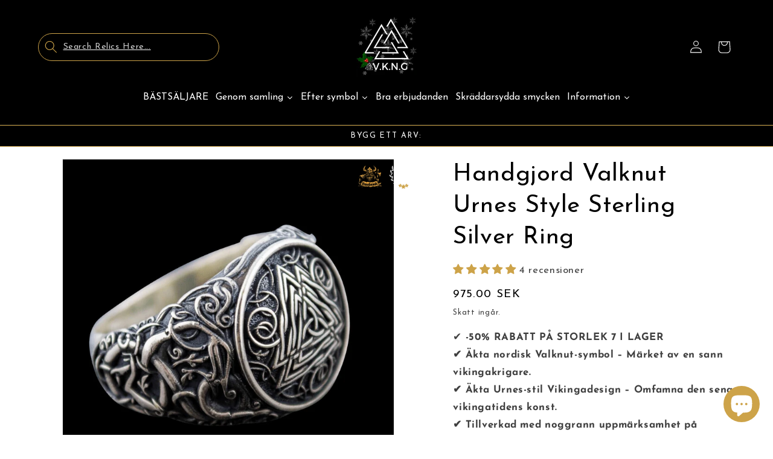

--- FILE ---
content_type: text/javascript; charset=utf-8
request_url: https://www.vkngjewelry.com/sv-swedish/products/valknut-urnes-style-sterling-silver.js
body_size: 1295
content:
{"id":4367146385474,"title":"Handgjord Valknut Urnes Style Sterling Silver Ring","handle":"valknut-urnes-style-sterling-silver","description":"\u003cmeta charset=\"utf-8\"\u003e\n\u003cdiv data-mce-fragment=\"1\"\u003e\u003c\/strong\u003e\u003c\/strong\u003e\u003c\/div\u003e","published_at":"2019-11-20T14:55:52+01:00","created_at":"2019-11-20T14:55:52+01:00","vendor":"vkngjewelry","type":"Bagues","tags":["80-150","artem","dhl","engraving","handmade","made on demand","man rings","premium-line","ring","rings","Silver","urnes","valknut","Viking"],"price":97500,"price_min":97500,"price_max":97500,"available":true,"price_varies":false,"compare_at_price":48800,"compare_at_price_min":48800,"compare_at_price_max":97500,"compare_at_price_varies":true,"variants":[{"id":31276647940162,"title":"5","option1":"5","option2":null,"option3":null,"sku":"AV95","requires_shipping":true,"taxable":true,"featured_image":null,"available":true,"name":"Handgjord Valknut Urnes Style Sterling Silver Ring - 5","public_title":"5","options":["5"],"price":97500,"weight":45,"compare_at_price":97500,"inventory_management":null,"barcode":null,"requires_selling_plan":false,"selling_plan_allocations":[]},{"id":31276647972930,"title":"5.25","option1":"5.25","option2":null,"option3":null,"sku":"AV95","requires_shipping":true,"taxable":true,"featured_image":null,"available":true,"name":"Handgjord Valknut Urnes Style Sterling Silver Ring - 5.25","public_title":"5.25","options":["5.25"],"price":97500,"weight":45,"compare_at_price":97500,"inventory_management":null,"barcode":null,"requires_selling_plan":false,"selling_plan_allocations":[]},{"id":31276648005698,"title":"5.5","option1":"5.5","option2":null,"option3":null,"sku":"AV95","requires_shipping":true,"taxable":true,"featured_image":null,"available":true,"name":"Handgjord Valknut Urnes Style Sterling Silver Ring - 5.5","public_title":"5.5","options":["5.5"],"price":97500,"weight":45,"compare_at_price":97500,"inventory_management":null,"barcode":null,"requires_selling_plan":false,"selling_plan_allocations":[]},{"id":31276648038466,"title":"5.75","option1":"5.75","option2":null,"option3":null,"sku":"AV95","requires_shipping":true,"taxable":true,"featured_image":null,"available":true,"name":"Handgjord Valknut Urnes Style Sterling Silver Ring - 5.75","public_title":"5.75","options":["5.75"],"price":97500,"weight":45,"compare_at_price":97500,"inventory_management":null,"barcode":null,"requires_selling_plan":false,"selling_plan_allocations":[]},{"id":31276648071234,"title":"6","option1":"6","option2":null,"option3":null,"sku":"AV95","requires_shipping":true,"taxable":true,"featured_image":null,"available":true,"name":"Handgjord Valknut Urnes Style Sterling Silver Ring - 6","public_title":"6","options":["6"],"price":97500,"weight":45,"compare_at_price":97500,"inventory_management":null,"barcode":null,"requires_selling_plan":false,"selling_plan_allocations":[]},{"id":31276648104002,"title":"6.25","option1":"6.25","option2":null,"option3":null,"sku":"AV95","requires_shipping":true,"taxable":true,"featured_image":null,"available":true,"name":"Handgjord Valknut Urnes Style Sterling Silver Ring - 6.25","public_title":"6.25","options":["6.25"],"price":97500,"weight":45,"compare_at_price":97500,"inventory_management":null,"barcode":null,"requires_selling_plan":false,"selling_plan_allocations":[]},{"id":31276648136770,"title":"6.5","option1":"6.5","option2":null,"option3":null,"sku":"AV95","requires_shipping":true,"taxable":true,"featured_image":null,"available":true,"name":"Handgjord Valknut Urnes Style Sterling Silver Ring - 6.5","public_title":"6.5","options":["6.5"],"price":97500,"weight":45,"compare_at_price":97500,"inventory_management":null,"barcode":null,"requires_selling_plan":false,"selling_plan_allocations":[]},{"id":31276648169538,"title":"6.75","option1":"6.75","option2":null,"option3":null,"sku":"AV95","requires_shipping":true,"taxable":true,"featured_image":null,"available":true,"name":"Handgjord Valknut Urnes Style Sterling Silver Ring - 6.75","public_title":"6.75","options":["6.75"],"price":97500,"weight":45,"compare_at_price":97500,"inventory_management":null,"barcode":null,"requires_selling_plan":false,"selling_plan_allocations":[]},{"id":31276646858818,"title":"7","option1":"7","option2":null,"option3":null,"sku":"AV95","requires_shipping":true,"taxable":true,"featured_image":null,"available":true,"name":"Handgjord Valknut Urnes Style Sterling Silver Ring - 7","public_title":"7","options":["7"],"price":97500,"weight":45,"compare_at_price":48800,"inventory_management":null,"barcode":null,"requires_selling_plan":false,"selling_plan_allocations":[]},{"id":31276646891586,"title":"7.25","option1":"7.25","option2":null,"option3":null,"sku":"AV95","requires_shipping":true,"taxable":true,"featured_image":null,"available":true,"name":"Handgjord Valknut Urnes Style Sterling Silver Ring - 7.25","public_title":"7.25","options":["7.25"],"price":97500,"weight":45,"compare_at_price":97500,"inventory_management":null,"barcode":null,"requires_selling_plan":false,"selling_plan_allocations":[]},{"id":31276646924354,"title":"7.5","option1":"7.5","option2":null,"option3":null,"sku":"AV95","requires_shipping":true,"taxable":true,"featured_image":null,"available":true,"name":"Handgjord Valknut Urnes Style Sterling Silver Ring - 7.5","public_title":"7.5","options":["7.5"],"price":97500,"weight":45,"compare_at_price":97500,"inventory_management":null,"barcode":null,"requires_selling_plan":false,"selling_plan_allocations":[]},{"id":31276646957122,"title":"7.75","option1":"7.75","option2":null,"option3":null,"sku":"AV95","requires_shipping":true,"taxable":true,"featured_image":null,"available":true,"name":"Handgjord Valknut Urnes Style Sterling Silver Ring - 7.75","public_title":"7.75","options":["7.75"],"price":97500,"weight":45,"compare_at_price":97500,"inventory_management":null,"barcode":null,"requires_selling_plan":false,"selling_plan_allocations":[]},{"id":31276646989890,"title":"8","option1":"8","option2":null,"option3":null,"sku":"AV95","requires_shipping":true,"taxable":true,"featured_image":null,"available":true,"name":"Handgjord Valknut Urnes Style Sterling Silver Ring - 8","public_title":"8","options":["8"],"price":97500,"weight":45,"compare_at_price":97500,"inventory_management":null,"barcode":null,"requires_selling_plan":false,"selling_plan_allocations":[]},{"id":31276647022658,"title":"8.25","option1":"8.25","option2":null,"option3":null,"sku":"AV95","requires_shipping":true,"taxable":true,"featured_image":null,"available":true,"name":"Handgjord Valknut Urnes Style Sterling Silver Ring - 8.25","public_title":"8.25","options":["8.25"],"price":97500,"weight":45,"compare_at_price":97500,"inventory_management":null,"barcode":null,"requires_selling_plan":false,"selling_plan_allocations":[]},{"id":31276647055426,"title":"8.5","option1":"8.5","option2":null,"option3":null,"sku":"AV95","requires_shipping":true,"taxable":true,"featured_image":null,"available":true,"name":"Handgjord Valknut Urnes Style Sterling Silver Ring - 8.5","public_title":"8.5","options":["8.5"],"price":97500,"weight":45,"compare_at_price":97500,"inventory_management":null,"barcode":null,"requires_selling_plan":false,"selling_plan_allocations":[]},{"id":31276647088194,"title":"8.75","option1":"8.75","option2":null,"option3":null,"sku":"AV95","requires_shipping":true,"taxable":true,"featured_image":null,"available":true,"name":"Handgjord Valknut Urnes Style Sterling Silver Ring - 8.75","public_title":"8.75","options":["8.75"],"price":97500,"weight":45,"compare_at_price":97500,"inventory_management":null,"barcode":null,"requires_selling_plan":false,"selling_plan_allocations":[]},{"id":31276647120962,"title":"9","option1":"9","option2":null,"option3":null,"sku":"AV95","requires_shipping":true,"taxable":true,"featured_image":null,"available":true,"name":"Handgjord Valknut Urnes Style Sterling Silver Ring - 9","public_title":"9","options":["9"],"price":97500,"weight":45,"compare_at_price":97500,"inventory_management":null,"barcode":null,"requires_selling_plan":false,"selling_plan_allocations":[]},{"id":31276647153730,"title":"9.25","option1":"9.25","option2":null,"option3":null,"sku":"AV95","requires_shipping":true,"taxable":true,"featured_image":null,"available":true,"name":"Handgjord Valknut Urnes Style Sterling Silver Ring - 9.25","public_title":"9.25","options":["9.25"],"price":97500,"weight":45,"compare_at_price":97500,"inventory_management":null,"barcode":null,"requires_selling_plan":false,"selling_plan_allocations":[]},{"id":31276647186498,"title":"9.5","option1":"9.5","option2":null,"option3":null,"sku":"AV95","requires_shipping":true,"taxable":true,"featured_image":null,"available":true,"name":"Handgjord Valknut Urnes Style Sterling Silver Ring - 9.5","public_title":"9.5","options":["9.5"],"price":97500,"weight":45,"compare_at_price":97500,"inventory_management":null,"barcode":null,"requires_selling_plan":false,"selling_plan_allocations":[]},{"id":31276647219266,"title":"9.75","option1":"9.75","option2":null,"option3":null,"sku":"AV95","requires_shipping":true,"taxable":true,"featured_image":null,"available":true,"name":"Handgjord Valknut Urnes Style Sterling Silver Ring - 9.75","public_title":"9.75","options":["9.75"],"price":97500,"weight":45,"compare_at_price":97500,"inventory_management":null,"barcode":null,"requires_selling_plan":false,"selling_plan_allocations":[]},{"id":31276647252034,"title":"10","option1":"10","option2":null,"option3":null,"sku":"AV95","requires_shipping":true,"taxable":true,"featured_image":null,"available":true,"name":"Handgjord Valknut Urnes Style Sterling Silver Ring - 10","public_title":"10","options":["10"],"price":97500,"weight":45,"compare_at_price":97500,"inventory_management":null,"barcode":null,"requires_selling_plan":false,"selling_plan_allocations":[]},{"id":31276647284802,"title":"10.25","option1":"10.25","option2":null,"option3":null,"sku":"AV95","requires_shipping":true,"taxable":true,"featured_image":null,"available":true,"name":"Handgjord Valknut Urnes Style Sterling Silver Ring - 10.25","public_title":"10.25","options":["10.25"],"price":97500,"weight":45,"compare_at_price":97500,"inventory_management":null,"barcode":null,"requires_selling_plan":false,"selling_plan_allocations":[]},{"id":31276647317570,"title":"10.5","option1":"10.5","option2":null,"option3":null,"sku":"AV95","requires_shipping":true,"taxable":true,"featured_image":null,"available":true,"name":"Handgjord Valknut Urnes Style Sterling Silver Ring - 10.5","public_title":"10.5","options":["10.5"],"price":97500,"weight":45,"compare_at_price":97500,"inventory_management":null,"barcode":null,"requires_selling_plan":false,"selling_plan_allocations":[]},{"id":31276647350338,"title":"10.75","option1":"10.75","option2":null,"option3":null,"sku":"AV95","requires_shipping":true,"taxable":true,"featured_image":null,"available":true,"name":"Handgjord Valknut Urnes Style Sterling Silver Ring - 10.75","public_title":"10.75","options":["10.75"],"price":97500,"weight":45,"compare_at_price":97500,"inventory_management":null,"barcode":null,"requires_selling_plan":false,"selling_plan_allocations":[]},{"id":31276647383106,"title":"11","option1":"11","option2":null,"option3":null,"sku":"AV95","requires_shipping":true,"taxable":true,"featured_image":null,"available":true,"name":"Handgjord Valknut Urnes Style Sterling Silver Ring - 11","public_title":"11","options":["11"],"price":97500,"weight":45,"compare_at_price":97500,"inventory_management":null,"barcode":null,"requires_selling_plan":false,"selling_plan_allocations":[]},{"id":31276647415874,"title":"11.25","option1":"11.25","option2":null,"option3":null,"sku":"AV95","requires_shipping":true,"taxable":true,"featured_image":null,"available":true,"name":"Handgjord Valknut Urnes Style Sterling Silver Ring - 11.25","public_title":"11.25","options":["11.25"],"price":97500,"weight":45,"compare_at_price":97500,"inventory_management":null,"barcode":null,"requires_selling_plan":false,"selling_plan_allocations":[]},{"id":31276647448642,"title":"11.5","option1":"11.5","option2":null,"option3":null,"sku":"AV95","requires_shipping":true,"taxable":true,"featured_image":null,"available":true,"name":"Handgjord Valknut Urnes Style Sterling Silver Ring - 11.5","public_title":"11.5","options":["11.5"],"price":97500,"weight":45,"compare_at_price":97500,"inventory_management":null,"barcode":null,"requires_selling_plan":false,"selling_plan_allocations":[]},{"id":31276647481410,"title":"11.75","option1":"11.75","option2":null,"option3":null,"sku":"AV95","requires_shipping":true,"taxable":true,"featured_image":null,"available":true,"name":"Handgjord Valknut Urnes Style Sterling Silver Ring - 11.75","public_title":"11.75","options":["11.75"],"price":97500,"weight":45,"compare_at_price":97500,"inventory_management":null,"barcode":null,"requires_selling_plan":false,"selling_plan_allocations":[]},{"id":31276647514178,"title":"12","option1":"12","option2":null,"option3":null,"sku":"AV95","requires_shipping":true,"taxable":true,"featured_image":null,"available":true,"name":"Handgjord Valknut Urnes Style Sterling Silver Ring - 12","public_title":"12","options":["12"],"price":97500,"weight":45,"compare_at_price":97500,"inventory_management":null,"barcode":null,"requires_selling_plan":false,"selling_plan_allocations":[]},{"id":31276647546946,"title":"12.25","option1":"12.25","option2":null,"option3":null,"sku":"AV95","requires_shipping":true,"taxable":true,"featured_image":null,"available":true,"name":"Handgjord Valknut Urnes Style Sterling Silver Ring - 12.25","public_title":"12.25","options":["12.25"],"price":97500,"weight":45,"compare_at_price":97500,"inventory_management":null,"barcode":null,"requires_selling_plan":false,"selling_plan_allocations":[]},{"id":31276647579714,"title":"12.5","option1":"12.5","option2":null,"option3":null,"sku":"AV95","requires_shipping":true,"taxable":true,"featured_image":null,"available":true,"name":"Handgjord Valknut Urnes Style Sterling Silver Ring - 12.5","public_title":"12.5","options":["12.5"],"price":97500,"weight":45,"compare_at_price":97500,"inventory_management":null,"barcode":null,"requires_selling_plan":false,"selling_plan_allocations":[]},{"id":31276647612482,"title":"12.75","option1":"12.75","option2":null,"option3":null,"sku":"AV95","requires_shipping":true,"taxable":true,"featured_image":null,"available":true,"name":"Handgjord Valknut Urnes Style Sterling Silver Ring - 12.75","public_title":"12.75","options":["12.75"],"price":97500,"weight":45,"compare_at_price":97500,"inventory_management":null,"barcode":null,"requires_selling_plan":false,"selling_plan_allocations":[]},{"id":31276647645250,"title":"13","option1":"13","option2":null,"option3":null,"sku":"AV95","requires_shipping":true,"taxable":true,"featured_image":null,"available":true,"name":"Handgjord Valknut Urnes Style Sterling Silver Ring - 13","public_title":"13","options":["13"],"price":97500,"weight":45,"compare_at_price":97500,"inventory_management":null,"barcode":null,"requires_selling_plan":false,"selling_plan_allocations":[]},{"id":31276647678018,"title":"13.25","option1":"13.25","option2":null,"option3":null,"sku":"AV95","requires_shipping":true,"taxable":true,"featured_image":null,"available":true,"name":"Handgjord Valknut Urnes Style Sterling Silver Ring - 13.25","public_title":"13.25","options":["13.25"],"price":97500,"weight":45,"compare_at_price":97500,"inventory_management":null,"barcode":null,"requires_selling_plan":false,"selling_plan_allocations":[]},{"id":31276647710786,"title":"13.5","option1":"13.5","option2":null,"option3":null,"sku":"AV95","requires_shipping":true,"taxable":true,"featured_image":null,"available":true,"name":"Handgjord Valknut Urnes Style Sterling Silver Ring - 13.5","public_title":"13.5","options":["13.5"],"price":97500,"weight":45,"compare_at_price":97500,"inventory_management":null,"barcode":null,"requires_selling_plan":false,"selling_plan_allocations":[]},{"id":31276647743554,"title":"13.75","option1":"13.75","option2":null,"option3":null,"sku":"AV95","requires_shipping":true,"taxable":true,"featured_image":null,"available":true,"name":"Handgjord Valknut Urnes Style Sterling Silver Ring - 13.75","public_title":"13.75","options":["13.75"],"price":97500,"weight":45,"compare_at_price":97500,"inventory_management":null,"barcode":null,"requires_selling_plan":false,"selling_plan_allocations":[]},{"id":31276647776322,"title":"14","option1":"14","option2":null,"option3":null,"sku":"AV95","requires_shipping":true,"taxable":true,"featured_image":null,"available":true,"name":"Handgjord Valknut Urnes Style Sterling Silver Ring - 14","public_title":"14","options":["14"],"price":97500,"weight":45,"compare_at_price":97500,"inventory_management":null,"barcode":null,"requires_selling_plan":false,"selling_plan_allocations":[]},{"id":31276647809090,"title":"14.25","option1":"14.25","option2":null,"option3":null,"sku":"AV95","requires_shipping":true,"taxable":true,"featured_image":null,"available":true,"name":"Handgjord Valknut Urnes Style Sterling Silver Ring - 14.25","public_title":"14.25","options":["14.25"],"price":97500,"weight":45,"compare_at_price":97500,"inventory_management":null,"barcode":null,"requires_selling_plan":false,"selling_plan_allocations":[]},{"id":31276647841858,"title":"14.5","option1":"14.5","option2":null,"option3":null,"sku":"AV95","requires_shipping":true,"taxable":true,"featured_image":null,"available":true,"name":"Handgjord Valknut Urnes Style Sterling Silver Ring - 14.5","public_title":"14.5","options":["14.5"],"price":97500,"weight":45,"compare_at_price":97500,"inventory_management":null,"barcode":null,"requires_selling_plan":false,"selling_plan_allocations":[]},{"id":31276647874626,"title":"14.75","option1":"14.75","option2":null,"option3":null,"sku":"AV95","requires_shipping":true,"taxable":true,"featured_image":null,"available":true,"name":"Handgjord Valknut Urnes Style Sterling Silver Ring - 14.75","public_title":"14.75","options":["14.75"],"price":97500,"weight":45,"compare_at_price":97500,"inventory_management":null,"barcode":null,"requires_selling_plan":false,"selling_plan_allocations":[]},{"id":31276647907394,"title":"15","option1":"15","option2":null,"option3":null,"sku":"AV95","requires_shipping":true,"taxable":true,"featured_image":null,"available":true,"name":"Handgjord Valknut Urnes Style Sterling Silver Ring - 15","public_title":"15","options":["15"],"price":97500,"weight":45,"compare_at_price":97500,"inventory_management":null,"barcode":null,"requires_selling_plan":false,"selling_plan_allocations":[]}],"images":["\/\/cdn.shopify.com\/s\/files\/1\/0007\/6935\/9938\/files\/valknut-urnes-style-sterling-silver-handmade-vkng-jewelry-vkngjewelry-55218351505736.jpg?v=1753332506","\/\/cdn.shopify.com\/s\/files\/1\/0007\/6935\/9938\/files\/valknut-urnes-style-sterling-silver-handmade-vkng-jewelry-vkngjewelry-53786420511048.jpg?v=1753332506","\/\/cdn.shopify.com\/s\/files\/1\/0007\/6935\/9938\/files\/valknut-urnes-style-sterling-silver-handmade-vkng-jewelry-vkngjewelry-55218352128328.jpg?v=1753332506","\/\/cdn.shopify.com\/s\/files\/1\/0007\/6935\/9938\/files\/valknut-urnes-style-sterling-silver-handmade-vkng-jewelry-vkngjewelry-55218350817608.jpg?v=1753332506","\/\/cdn.shopify.com\/s\/files\/1\/0007\/6935\/9938\/files\/valknut-urnes-style-sterling-silver-handmade-vkngjewelry-13989806669890.png?v=1753332507","\/\/cdn.shopify.com\/s\/files\/1\/0007\/6935\/9938\/files\/valknut-urnes-style-sterling-silver-handmade-vkng-jewelry-vkngjewelry-56383925682504.jpg?v=1753332507"],"featured_image":"\/\/cdn.shopify.com\/s\/files\/1\/0007\/6935\/9938\/files\/valknut-urnes-style-sterling-silver-handmade-vkng-jewelry-vkngjewelry-55218351505736.jpg?v=1753332506","options":[{"name":"Storlek","position":1,"values":["5","5.25","5.5","5.75","6","6.25","6.5","6.75","7","7.25","7.5","7.75","8","8.25","8.5","8.75","9","9.25","9.5","9.75","10","10.25","10.5","10.75","11","11.25","11.5","11.75","12","12.25","12.5","12.75","13","13.25","13.5","13.75","14","14.25","14.5","14.75","15"]}],"url":"\/sv-swedish\/products\/valknut-urnes-style-sterling-silver","media":[{"alt":"vkngjewelry Bagues Handcrafted Valknut Urnes Style Sterling Silver Ring","id":47868934160712,"position":1,"preview_image":{"aspect_ratio":1.0,"height":800,"width":800,"src":"https:\/\/cdn.shopify.com\/s\/files\/1\/0007\/6935\/9938\/files\/valknut-urnes-style-sterling-silver-handmade-vkng-jewelry-vkngjewelry-55218351505736.jpg?v=1753332506"},"aspect_ratio":1.0,"height":800,"media_type":"image","src":"https:\/\/cdn.shopify.com\/s\/files\/1\/0007\/6935\/9938\/files\/valknut-urnes-style-sterling-silver-handmade-vkng-jewelry-vkngjewelry-55218351505736.jpg?v=1753332506","width":800},{"alt":"vkngjewelry Bagues Valknut Urnes Style Sterling Silver Ring","id":46419493028168,"position":2,"preview_image":{"aspect_ratio":1.0,"height":800,"width":800,"src":"https:\/\/cdn.shopify.com\/s\/files\/1\/0007\/6935\/9938\/files\/valknut-urnes-style-sterling-silver-handmade-vkng-jewelry-vkngjewelry-53786420511048.jpg?v=1753332506"},"aspect_ratio":1.0,"height":800,"media_type":"image","src":"https:\/\/cdn.shopify.com\/s\/files\/1\/0007\/6935\/9938\/files\/valknut-urnes-style-sterling-silver-handmade-vkng-jewelry-vkngjewelry-53786420511048.jpg?v=1753332506","width":800},{"alt":"vkngjewelry Bagues Handcrafted Valknut Urnes Style Sterling Silver Ring","id":47868937437512,"position":3,"preview_image":{"aspect_ratio":1.0,"height":800,"width":800,"src":"https:\/\/cdn.shopify.com\/s\/files\/1\/0007\/6935\/9938\/files\/valknut-urnes-style-sterling-silver-handmade-vkng-jewelry-vkngjewelry-55218352128328.jpg?v=1753332506"},"aspect_ratio":1.0,"height":800,"media_type":"image","src":"https:\/\/cdn.shopify.com\/s\/files\/1\/0007\/6935\/9938\/files\/valknut-urnes-style-sterling-silver-handmade-vkng-jewelry-vkngjewelry-55218352128328.jpg?v=1753332506","width":800},{"alt":"vkngjewelry Bagues Handcrafted Valknut Urnes Style Sterling Silver Ring","id":47868936257864,"position":4,"preview_image":{"aspect_ratio":1.0,"height":800,"width":800,"src":"https:\/\/cdn.shopify.com\/s\/files\/1\/0007\/6935\/9938\/files\/valknut-urnes-style-sterling-silver-handmade-vkng-jewelry-vkngjewelry-55218350817608.jpg?v=1753332506"},"aspect_ratio":1.0,"height":800,"media_type":"image","src":"https:\/\/cdn.shopify.com\/s\/files\/1\/0007\/6935\/9938\/files\/valknut-urnes-style-sterling-silver-handmade-vkng-jewelry-vkngjewelry-55218350817608.jpg?v=1753332506","width":800},{"alt":"vkngjewelry Bagues Valknut Urnes Style Sterling Silver Ring","id":45699907289416,"position":5,"preview_image":{"aspect_ratio":1.0,"height":800,"width":800,"src":"https:\/\/cdn.shopify.com\/s\/files\/1\/0007\/6935\/9938\/files\/valknut-urnes-style-sterling-silver-handmade-vkngjewelry-13989806669890.png?v=1753332507"},"aspect_ratio":1.0,"height":800,"media_type":"image","src":"https:\/\/cdn.shopify.com\/s\/files\/1\/0007\/6935\/9938\/files\/valknut-urnes-style-sterling-silver-handmade-vkngjewelry-13989806669890.png?v=1753332507","width":800},{"alt":"vkngjewelry Bagues Handcrafted Valknut Urnes Style Sterling Silver Ring","id":49054195056968,"position":6,"preview_image":{"aspect_ratio":1.0,"height":800,"width":800,"src":"https:\/\/cdn.shopify.com\/s\/files\/1\/0007\/6935\/9938\/files\/valknut-urnes-style-sterling-silver-handmade-vkng-jewelry-vkngjewelry-56383925682504.jpg?v=1753332507"},"aspect_ratio":1.0,"height":800,"media_type":"image","src":"https:\/\/cdn.shopify.com\/s\/files\/1\/0007\/6935\/9938\/files\/valknut-urnes-style-sterling-silver-handmade-vkng-jewelry-vkngjewelry-56383925682504.jpg?v=1753332507","width":800}],"requires_selling_plan":false,"selling_plan_groups":[]}

--- FILE ---
content_type: text/javascript; charset=utf-8
request_url: https://www.vkngjewelry.com/sv-swedish/products/valknut-urnes-style-sterling-silver.js
body_size: 647
content:
{"id":4367146385474,"title":"Handgjord Valknut Urnes Style Sterling Silver Ring","handle":"valknut-urnes-style-sterling-silver","description":"\u003cmeta charset=\"utf-8\"\u003e\n\u003cdiv data-mce-fragment=\"1\"\u003e\u003c\/strong\u003e\u003c\/strong\u003e\u003c\/div\u003e","published_at":"2019-11-20T14:55:52+01:00","created_at":"2019-11-20T14:55:52+01:00","vendor":"vkngjewelry","type":"Bagues","tags":["80-150","artem","dhl","engraving","handmade","made on demand","man rings","premium-line","ring","rings","Silver","urnes","valknut","Viking"],"price":97500,"price_min":97500,"price_max":97500,"available":true,"price_varies":false,"compare_at_price":48800,"compare_at_price_min":48800,"compare_at_price_max":97500,"compare_at_price_varies":true,"variants":[{"id":31276647940162,"title":"5","option1":"5","option2":null,"option3":null,"sku":"AV95","requires_shipping":true,"taxable":true,"featured_image":null,"available":true,"name":"Handgjord Valknut Urnes Style Sterling Silver Ring - 5","public_title":"5","options":["5"],"price":97500,"weight":45,"compare_at_price":97500,"inventory_management":null,"barcode":null,"requires_selling_plan":false,"selling_plan_allocations":[]},{"id":31276647972930,"title":"5.25","option1":"5.25","option2":null,"option3":null,"sku":"AV95","requires_shipping":true,"taxable":true,"featured_image":null,"available":true,"name":"Handgjord Valknut Urnes Style Sterling Silver Ring - 5.25","public_title":"5.25","options":["5.25"],"price":97500,"weight":45,"compare_at_price":97500,"inventory_management":null,"barcode":null,"requires_selling_plan":false,"selling_plan_allocations":[]},{"id":31276648005698,"title":"5.5","option1":"5.5","option2":null,"option3":null,"sku":"AV95","requires_shipping":true,"taxable":true,"featured_image":null,"available":true,"name":"Handgjord Valknut Urnes Style Sterling Silver Ring - 5.5","public_title":"5.5","options":["5.5"],"price":97500,"weight":45,"compare_at_price":97500,"inventory_management":null,"barcode":null,"requires_selling_plan":false,"selling_plan_allocations":[]},{"id":31276648038466,"title":"5.75","option1":"5.75","option2":null,"option3":null,"sku":"AV95","requires_shipping":true,"taxable":true,"featured_image":null,"available":true,"name":"Handgjord Valknut Urnes Style Sterling Silver Ring - 5.75","public_title":"5.75","options":["5.75"],"price":97500,"weight":45,"compare_at_price":97500,"inventory_management":null,"barcode":null,"requires_selling_plan":false,"selling_plan_allocations":[]},{"id":31276648071234,"title":"6","option1":"6","option2":null,"option3":null,"sku":"AV95","requires_shipping":true,"taxable":true,"featured_image":null,"available":true,"name":"Handgjord Valknut Urnes Style Sterling Silver Ring - 6","public_title":"6","options":["6"],"price":97500,"weight":45,"compare_at_price":97500,"inventory_management":null,"barcode":null,"requires_selling_plan":false,"selling_plan_allocations":[]},{"id":31276648104002,"title":"6.25","option1":"6.25","option2":null,"option3":null,"sku":"AV95","requires_shipping":true,"taxable":true,"featured_image":null,"available":true,"name":"Handgjord Valknut Urnes Style Sterling Silver Ring - 6.25","public_title":"6.25","options":["6.25"],"price":97500,"weight":45,"compare_at_price":97500,"inventory_management":null,"barcode":null,"requires_selling_plan":false,"selling_plan_allocations":[]},{"id":31276648136770,"title":"6.5","option1":"6.5","option2":null,"option3":null,"sku":"AV95","requires_shipping":true,"taxable":true,"featured_image":null,"available":true,"name":"Handgjord Valknut Urnes Style Sterling Silver Ring - 6.5","public_title":"6.5","options":["6.5"],"price":97500,"weight":45,"compare_at_price":97500,"inventory_management":null,"barcode":null,"requires_selling_plan":false,"selling_plan_allocations":[]},{"id":31276648169538,"title":"6.75","option1":"6.75","option2":null,"option3":null,"sku":"AV95","requires_shipping":true,"taxable":true,"featured_image":null,"available":true,"name":"Handgjord Valknut Urnes Style Sterling Silver Ring - 6.75","public_title":"6.75","options":["6.75"],"price":97500,"weight":45,"compare_at_price":97500,"inventory_management":null,"barcode":null,"requires_selling_plan":false,"selling_plan_allocations":[]},{"id":31276646858818,"title":"7","option1":"7","option2":null,"option3":null,"sku":"AV95","requires_shipping":true,"taxable":true,"featured_image":null,"available":true,"name":"Handgjord Valknut Urnes Style Sterling Silver Ring - 7","public_title":"7","options":["7"],"price":97500,"weight":45,"compare_at_price":48800,"inventory_management":null,"barcode":null,"requires_selling_plan":false,"selling_plan_allocations":[]},{"id":31276646891586,"title":"7.25","option1":"7.25","option2":null,"option3":null,"sku":"AV95","requires_shipping":true,"taxable":true,"featured_image":null,"available":true,"name":"Handgjord Valknut Urnes Style Sterling Silver Ring - 7.25","public_title":"7.25","options":["7.25"],"price":97500,"weight":45,"compare_at_price":97500,"inventory_management":null,"barcode":null,"requires_selling_plan":false,"selling_plan_allocations":[]},{"id":31276646924354,"title":"7.5","option1":"7.5","option2":null,"option3":null,"sku":"AV95","requires_shipping":true,"taxable":true,"featured_image":null,"available":true,"name":"Handgjord Valknut Urnes Style Sterling Silver Ring - 7.5","public_title":"7.5","options":["7.5"],"price":97500,"weight":45,"compare_at_price":97500,"inventory_management":null,"barcode":null,"requires_selling_plan":false,"selling_plan_allocations":[]},{"id":31276646957122,"title":"7.75","option1":"7.75","option2":null,"option3":null,"sku":"AV95","requires_shipping":true,"taxable":true,"featured_image":null,"available":true,"name":"Handgjord Valknut Urnes Style Sterling Silver Ring - 7.75","public_title":"7.75","options":["7.75"],"price":97500,"weight":45,"compare_at_price":97500,"inventory_management":null,"barcode":null,"requires_selling_plan":false,"selling_plan_allocations":[]},{"id":31276646989890,"title":"8","option1":"8","option2":null,"option3":null,"sku":"AV95","requires_shipping":true,"taxable":true,"featured_image":null,"available":true,"name":"Handgjord Valknut Urnes Style Sterling Silver Ring - 8","public_title":"8","options":["8"],"price":97500,"weight":45,"compare_at_price":97500,"inventory_management":null,"barcode":null,"requires_selling_plan":false,"selling_plan_allocations":[]},{"id":31276647022658,"title":"8.25","option1":"8.25","option2":null,"option3":null,"sku":"AV95","requires_shipping":true,"taxable":true,"featured_image":null,"available":true,"name":"Handgjord Valknut Urnes Style Sterling Silver Ring - 8.25","public_title":"8.25","options":["8.25"],"price":97500,"weight":45,"compare_at_price":97500,"inventory_management":null,"barcode":null,"requires_selling_plan":false,"selling_plan_allocations":[]},{"id":31276647055426,"title":"8.5","option1":"8.5","option2":null,"option3":null,"sku":"AV95","requires_shipping":true,"taxable":true,"featured_image":null,"available":true,"name":"Handgjord Valknut Urnes Style Sterling Silver Ring - 8.5","public_title":"8.5","options":["8.5"],"price":97500,"weight":45,"compare_at_price":97500,"inventory_management":null,"barcode":null,"requires_selling_plan":false,"selling_plan_allocations":[]},{"id":31276647088194,"title":"8.75","option1":"8.75","option2":null,"option3":null,"sku":"AV95","requires_shipping":true,"taxable":true,"featured_image":null,"available":true,"name":"Handgjord Valknut Urnes Style Sterling Silver Ring - 8.75","public_title":"8.75","options":["8.75"],"price":97500,"weight":45,"compare_at_price":97500,"inventory_management":null,"barcode":null,"requires_selling_plan":false,"selling_plan_allocations":[]},{"id":31276647120962,"title":"9","option1":"9","option2":null,"option3":null,"sku":"AV95","requires_shipping":true,"taxable":true,"featured_image":null,"available":true,"name":"Handgjord Valknut Urnes Style Sterling Silver Ring - 9","public_title":"9","options":["9"],"price":97500,"weight":45,"compare_at_price":97500,"inventory_management":null,"barcode":null,"requires_selling_plan":false,"selling_plan_allocations":[]},{"id":31276647153730,"title":"9.25","option1":"9.25","option2":null,"option3":null,"sku":"AV95","requires_shipping":true,"taxable":true,"featured_image":null,"available":true,"name":"Handgjord Valknut Urnes Style Sterling Silver Ring - 9.25","public_title":"9.25","options":["9.25"],"price":97500,"weight":45,"compare_at_price":97500,"inventory_management":null,"barcode":null,"requires_selling_plan":false,"selling_plan_allocations":[]},{"id":31276647186498,"title":"9.5","option1":"9.5","option2":null,"option3":null,"sku":"AV95","requires_shipping":true,"taxable":true,"featured_image":null,"available":true,"name":"Handgjord Valknut Urnes Style Sterling Silver Ring - 9.5","public_title":"9.5","options":["9.5"],"price":97500,"weight":45,"compare_at_price":97500,"inventory_management":null,"barcode":null,"requires_selling_plan":false,"selling_plan_allocations":[]},{"id":31276647219266,"title":"9.75","option1":"9.75","option2":null,"option3":null,"sku":"AV95","requires_shipping":true,"taxable":true,"featured_image":null,"available":true,"name":"Handgjord Valknut Urnes Style Sterling Silver Ring - 9.75","public_title":"9.75","options":["9.75"],"price":97500,"weight":45,"compare_at_price":97500,"inventory_management":null,"barcode":null,"requires_selling_plan":false,"selling_plan_allocations":[]},{"id":31276647252034,"title":"10","option1":"10","option2":null,"option3":null,"sku":"AV95","requires_shipping":true,"taxable":true,"featured_image":null,"available":true,"name":"Handgjord Valknut Urnes Style Sterling Silver Ring - 10","public_title":"10","options":["10"],"price":97500,"weight":45,"compare_at_price":97500,"inventory_management":null,"barcode":null,"requires_selling_plan":false,"selling_plan_allocations":[]},{"id":31276647284802,"title":"10.25","option1":"10.25","option2":null,"option3":null,"sku":"AV95","requires_shipping":true,"taxable":true,"featured_image":null,"available":true,"name":"Handgjord Valknut Urnes Style Sterling Silver Ring - 10.25","public_title":"10.25","options":["10.25"],"price":97500,"weight":45,"compare_at_price":97500,"inventory_management":null,"barcode":null,"requires_selling_plan":false,"selling_plan_allocations":[]},{"id":31276647317570,"title":"10.5","option1":"10.5","option2":null,"option3":null,"sku":"AV95","requires_shipping":true,"taxable":true,"featured_image":null,"available":true,"name":"Handgjord Valknut Urnes Style Sterling Silver Ring - 10.5","public_title":"10.5","options":["10.5"],"price":97500,"weight":45,"compare_at_price":97500,"inventory_management":null,"barcode":null,"requires_selling_plan":false,"selling_plan_allocations":[]},{"id":31276647350338,"title":"10.75","option1":"10.75","option2":null,"option3":null,"sku":"AV95","requires_shipping":true,"taxable":true,"featured_image":null,"available":true,"name":"Handgjord Valknut Urnes Style Sterling Silver Ring - 10.75","public_title":"10.75","options":["10.75"],"price":97500,"weight":45,"compare_at_price":97500,"inventory_management":null,"barcode":null,"requires_selling_plan":false,"selling_plan_allocations":[]},{"id":31276647383106,"title":"11","option1":"11","option2":null,"option3":null,"sku":"AV95","requires_shipping":true,"taxable":true,"featured_image":null,"available":true,"name":"Handgjord Valknut Urnes Style Sterling Silver Ring - 11","public_title":"11","options":["11"],"price":97500,"weight":45,"compare_at_price":97500,"inventory_management":null,"barcode":null,"requires_selling_plan":false,"selling_plan_allocations":[]},{"id":31276647415874,"title":"11.25","option1":"11.25","option2":null,"option3":null,"sku":"AV95","requires_shipping":true,"taxable":true,"featured_image":null,"available":true,"name":"Handgjord Valknut Urnes Style Sterling Silver Ring - 11.25","public_title":"11.25","options":["11.25"],"price":97500,"weight":45,"compare_at_price":97500,"inventory_management":null,"barcode":null,"requires_selling_plan":false,"selling_plan_allocations":[]},{"id":31276647448642,"title":"11.5","option1":"11.5","option2":null,"option3":null,"sku":"AV95","requires_shipping":true,"taxable":true,"featured_image":null,"available":true,"name":"Handgjord Valknut Urnes Style Sterling Silver Ring - 11.5","public_title":"11.5","options":["11.5"],"price":97500,"weight":45,"compare_at_price":97500,"inventory_management":null,"barcode":null,"requires_selling_plan":false,"selling_plan_allocations":[]},{"id":31276647481410,"title":"11.75","option1":"11.75","option2":null,"option3":null,"sku":"AV95","requires_shipping":true,"taxable":true,"featured_image":null,"available":true,"name":"Handgjord Valknut Urnes Style Sterling Silver Ring - 11.75","public_title":"11.75","options":["11.75"],"price":97500,"weight":45,"compare_at_price":97500,"inventory_management":null,"barcode":null,"requires_selling_plan":false,"selling_plan_allocations":[]},{"id":31276647514178,"title":"12","option1":"12","option2":null,"option3":null,"sku":"AV95","requires_shipping":true,"taxable":true,"featured_image":null,"available":true,"name":"Handgjord Valknut Urnes Style Sterling Silver Ring - 12","public_title":"12","options":["12"],"price":97500,"weight":45,"compare_at_price":97500,"inventory_management":null,"barcode":null,"requires_selling_plan":false,"selling_plan_allocations":[]},{"id":31276647546946,"title":"12.25","option1":"12.25","option2":null,"option3":null,"sku":"AV95","requires_shipping":true,"taxable":true,"featured_image":null,"available":true,"name":"Handgjord Valknut Urnes Style Sterling Silver Ring - 12.25","public_title":"12.25","options":["12.25"],"price":97500,"weight":45,"compare_at_price":97500,"inventory_management":null,"barcode":null,"requires_selling_plan":false,"selling_plan_allocations":[]},{"id":31276647579714,"title":"12.5","option1":"12.5","option2":null,"option3":null,"sku":"AV95","requires_shipping":true,"taxable":true,"featured_image":null,"available":true,"name":"Handgjord Valknut Urnes Style Sterling Silver Ring - 12.5","public_title":"12.5","options":["12.5"],"price":97500,"weight":45,"compare_at_price":97500,"inventory_management":null,"barcode":null,"requires_selling_plan":false,"selling_plan_allocations":[]},{"id":31276647612482,"title":"12.75","option1":"12.75","option2":null,"option3":null,"sku":"AV95","requires_shipping":true,"taxable":true,"featured_image":null,"available":true,"name":"Handgjord Valknut Urnes Style Sterling Silver Ring - 12.75","public_title":"12.75","options":["12.75"],"price":97500,"weight":45,"compare_at_price":97500,"inventory_management":null,"barcode":null,"requires_selling_plan":false,"selling_plan_allocations":[]},{"id":31276647645250,"title":"13","option1":"13","option2":null,"option3":null,"sku":"AV95","requires_shipping":true,"taxable":true,"featured_image":null,"available":true,"name":"Handgjord Valknut Urnes Style Sterling Silver Ring - 13","public_title":"13","options":["13"],"price":97500,"weight":45,"compare_at_price":97500,"inventory_management":null,"barcode":null,"requires_selling_plan":false,"selling_plan_allocations":[]},{"id":31276647678018,"title":"13.25","option1":"13.25","option2":null,"option3":null,"sku":"AV95","requires_shipping":true,"taxable":true,"featured_image":null,"available":true,"name":"Handgjord Valknut Urnes Style Sterling Silver Ring - 13.25","public_title":"13.25","options":["13.25"],"price":97500,"weight":45,"compare_at_price":97500,"inventory_management":null,"barcode":null,"requires_selling_plan":false,"selling_plan_allocations":[]},{"id":31276647710786,"title":"13.5","option1":"13.5","option2":null,"option3":null,"sku":"AV95","requires_shipping":true,"taxable":true,"featured_image":null,"available":true,"name":"Handgjord Valknut Urnes Style Sterling Silver Ring - 13.5","public_title":"13.5","options":["13.5"],"price":97500,"weight":45,"compare_at_price":97500,"inventory_management":null,"barcode":null,"requires_selling_plan":false,"selling_plan_allocations":[]},{"id":31276647743554,"title":"13.75","option1":"13.75","option2":null,"option3":null,"sku":"AV95","requires_shipping":true,"taxable":true,"featured_image":null,"available":true,"name":"Handgjord Valknut Urnes Style Sterling Silver Ring - 13.75","public_title":"13.75","options":["13.75"],"price":97500,"weight":45,"compare_at_price":97500,"inventory_management":null,"barcode":null,"requires_selling_plan":false,"selling_plan_allocations":[]},{"id":31276647776322,"title":"14","option1":"14","option2":null,"option3":null,"sku":"AV95","requires_shipping":true,"taxable":true,"featured_image":null,"available":true,"name":"Handgjord Valknut Urnes Style Sterling Silver Ring - 14","public_title":"14","options":["14"],"price":97500,"weight":45,"compare_at_price":97500,"inventory_management":null,"barcode":null,"requires_selling_plan":false,"selling_plan_allocations":[]},{"id":31276647809090,"title":"14.25","option1":"14.25","option2":null,"option3":null,"sku":"AV95","requires_shipping":true,"taxable":true,"featured_image":null,"available":true,"name":"Handgjord Valknut Urnes Style Sterling Silver Ring - 14.25","public_title":"14.25","options":["14.25"],"price":97500,"weight":45,"compare_at_price":97500,"inventory_management":null,"barcode":null,"requires_selling_plan":false,"selling_plan_allocations":[]},{"id":31276647841858,"title":"14.5","option1":"14.5","option2":null,"option3":null,"sku":"AV95","requires_shipping":true,"taxable":true,"featured_image":null,"available":true,"name":"Handgjord Valknut Urnes Style Sterling Silver Ring - 14.5","public_title":"14.5","options":["14.5"],"price":97500,"weight":45,"compare_at_price":97500,"inventory_management":null,"barcode":null,"requires_selling_plan":false,"selling_plan_allocations":[]},{"id":31276647874626,"title":"14.75","option1":"14.75","option2":null,"option3":null,"sku":"AV95","requires_shipping":true,"taxable":true,"featured_image":null,"available":true,"name":"Handgjord Valknut Urnes Style Sterling Silver Ring - 14.75","public_title":"14.75","options":["14.75"],"price":97500,"weight":45,"compare_at_price":97500,"inventory_management":null,"barcode":null,"requires_selling_plan":false,"selling_plan_allocations":[]},{"id":31276647907394,"title":"15","option1":"15","option2":null,"option3":null,"sku":"AV95","requires_shipping":true,"taxable":true,"featured_image":null,"available":true,"name":"Handgjord Valknut Urnes Style Sterling Silver Ring - 15","public_title":"15","options":["15"],"price":97500,"weight":45,"compare_at_price":97500,"inventory_management":null,"barcode":null,"requires_selling_plan":false,"selling_plan_allocations":[]}],"images":["\/\/cdn.shopify.com\/s\/files\/1\/0007\/6935\/9938\/files\/valknut-urnes-style-sterling-silver-handmade-vkng-jewelry-vkngjewelry-55218351505736.jpg?v=1753332506","\/\/cdn.shopify.com\/s\/files\/1\/0007\/6935\/9938\/files\/valknut-urnes-style-sterling-silver-handmade-vkng-jewelry-vkngjewelry-53786420511048.jpg?v=1753332506","\/\/cdn.shopify.com\/s\/files\/1\/0007\/6935\/9938\/files\/valknut-urnes-style-sterling-silver-handmade-vkng-jewelry-vkngjewelry-55218352128328.jpg?v=1753332506","\/\/cdn.shopify.com\/s\/files\/1\/0007\/6935\/9938\/files\/valknut-urnes-style-sterling-silver-handmade-vkng-jewelry-vkngjewelry-55218350817608.jpg?v=1753332506","\/\/cdn.shopify.com\/s\/files\/1\/0007\/6935\/9938\/files\/valknut-urnes-style-sterling-silver-handmade-vkngjewelry-13989806669890.png?v=1753332507","\/\/cdn.shopify.com\/s\/files\/1\/0007\/6935\/9938\/files\/valknut-urnes-style-sterling-silver-handmade-vkng-jewelry-vkngjewelry-56383925682504.jpg?v=1753332507"],"featured_image":"\/\/cdn.shopify.com\/s\/files\/1\/0007\/6935\/9938\/files\/valknut-urnes-style-sterling-silver-handmade-vkng-jewelry-vkngjewelry-55218351505736.jpg?v=1753332506","options":[{"name":"Storlek","position":1,"values":["5","5.25","5.5","5.75","6","6.25","6.5","6.75","7","7.25","7.5","7.75","8","8.25","8.5","8.75","9","9.25","9.5","9.75","10","10.25","10.5","10.75","11","11.25","11.5","11.75","12","12.25","12.5","12.75","13","13.25","13.5","13.75","14","14.25","14.5","14.75","15"]}],"url":"\/sv-swedish\/products\/valknut-urnes-style-sterling-silver","media":[{"alt":"vkngjewelry Bagues Handcrafted Valknut Urnes Style Sterling Silver Ring","id":47868934160712,"position":1,"preview_image":{"aspect_ratio":1.0,"height":800,"width":800,"src":"https:\/\/cdn.shopify.com\/s\/files\/1\/0007\/6935\/9938\/files\/valknut-urnes-style-sterling-silver-handmade-vkng-jewelry-vkngjewelry-55218351505736.jpg?v=1753332506"},"aspect_ratio":1.0,"height":800,"media_type":"image","src":"https:\/\/cdn.shopify.com\/s\/files\/1\/0007\/6935\/9938\/files\/valknut-urnes-style-sterling-silver-handmade-vkng-jewelry-vkngjewelry-55218351505736.jpg?v=1753332506","width":800},{"alt":"vkngjewelry Bagues Valknut Urnes Style Sterling Silver Ring","id":46419493028168,"position":2,"preview_image":{"aspect_ratio":1.0,"height":800,"width":800,"src":"https:\/\/cdn.shopify.com\/s\/files\/1\/0007\/6935\/9938\/files\/valknut-urnes-style-sterling-silver-handmade-vkng-jewelry-vkngjewelry-53786420511048.jpg?v=1753332506"},"aspect_ratio":1.0,"height":800,"media_type":"image","src":"https:\/\/cdn.shopify.com\/s\/files\/1\/0007\/6935\/9938\/files\/valknut-urnes-style-sterling-silver-handmade-vkng-jewelry-vkngjewelry-53786420511048.jpg?v=1753332506","width":800},{"alt":"vkngjewelry Bagues Handcrafted Valknut Urnes Style Sterling Silver Ring","id":47868937437512,"position":3,"preview_image":{"aspect_ratio":1.0,"height":800,"width":800,"src":"https:\/\/cdn.shopify.com\/s\/files\/1\/0007\/6935\/9938\/files\/valknut-urnes-style-sterling-silver-handmade-vkng-jewelry-vkngjewelry-55218352128328.jpg?v=1753332506"},"aspect_ratio":1.0,"height":800,"media_type":"image","src":"https:\/\/cdn.shopify.com\/s\/files\/1\/0007\/6935\/9938\/files\/valknut-urnes-style-sterling-silver-handmade-vkng-jewelry-vkngjewelry-55218352128328.jpg?v=1753332506","width":800},{"alt":"vkngjewelry Bagues Handcrafted Valknut Urnes Style Sterling Silver Ring","id":47868936257864,"position":4,"preview_image":{"aspect_ratio":1.0,"height":800,"width":800,"src":"https:\/\/cdn.shopify.com\/s\/files\/1\/0007\/6935\/9938\/files\/valknut-urnes-style-sterling-silver-handmade-vkng-jewelry-vkngjewelry-55218350817608.jpg?v=1753332506"},"aspect_ratio":1.0,"height":800,"media_type":"image","src":"https:\/\/cdn.shopify.com\/s\/files\/1\/0007\/6935\/9938\/files\/valknut-urnes-style-sterling-silver-handmade-vkng-jewelry-vkngjewelry-55218350817608.jpg?v=1753332506","width":800},{"alt":"vkngjewelry Bagues Valknut Urnes Style Sterling Silver Ring","id":45699907289416,"position":5,"preview_image":{"aspect_ratio":1.0,"height":800,"width":800,"src":"https:\/\/cdn.shopify.com\/s\/files\/1\/0007\/6935\/9938\/files\/valknut-urnes-style-sterling-silver-handmade-vkngjewelry-13989806669890.png?v=1753332507"},"aspect_ratio":1.0,"height":800,"media_type":"image","src":"https:\/\/cdn.shopify.com\/s\/files\/1\/0007\/6935\/9938\/files\/valknut-urnes-style-sterling-silver-handmade-vkngjewelry-13989806669890.png?v=1753332507","width":800},{"alt":"vkngjewelry Bagues Handcrafted Valknut Urnes Style Sterling Silver Ring","id":49054195056968,"position":6,"preview_image":{"aspect_ratio":1.0,"height":800,"width":800,"src":"https:\/\/cdn.shopify.com\/s\/files\/1\/0007\/6935\/9938\/files\/valknut-urnes-style-sterling-silver-handmade-vkng-jewelry-vkngjewelry-56383925682504.jpg?v=1753332507"},"aspect_ratio":1.0,"height":800,"media_type":"image","src":"https:\/\/cdn.shopify.com\/s\/files\/1\/0007\/6935\/9938\/files\/valknut-urnes-style-sterling-silver-handmade-vkng-jewelry-vkngjewelry-56383925682504.jpg?v=1753332507","width":800}],"requires_selling_plan":false,"selling_plan_groups":[]}

--- FILE ---
content_type: text/javascript; charset=utf-8
request_url: https://www.vkngjewelry.com/sv-swedish/products/valknut-urnes-style-sterling-silver.js
body_size: 1710
content:
{"id":4367146385474,"title":"Handgjord Valknut Urnes Style Sterling Silver Ring","handle":"valknut-urnes-style-sterling-silver","description":"\u003cmeta charset=\"utf-8\"\u003e\n\u003cdiv data-mce-fragment=\"1\"\u003e\u003c\/strong\u003e\u003c\/strong\u003e\u003c\/div\u003e","published_at":"2019-11-20T14:55:52+01:00","created_at":"2019-11-20T14:55:52+01:00","vendor":"vkngjewelry","type":"Bagues","tags":["80-150","artem","dhl","engraving","handmade","made on demand","man rings","premium-line","ring","rings","Silver","urnes","valknut","Viking"],"price":97500,"price_min":97500,"price_max":97500,"available":true,"price_varies":false,"compare_at_price":48800,"compare_at_price_min":48800,"compare_at_price_max":97500,"compare_at_price_varies":true,"variants":[{"id":31276647940162,"title":"5","option1":"5","option2":null,"option3":null,"sku":"AV95","requires_shipping":true,"taxable":true,"featured_image":null,"available":true,"name":"Handgjord Valknut Urnes Style Sterling Silver Ring - 5","public_title":"5","options":["5"],"price":97500,"weight":45,"compare_at_price":97500,"inventory_management":null,"barcode":null,"requires_selling_plan":false,"selling_plan_allocations":[]},{"id":31276647972930,"title":"5.25","option1":"5.25","option2":null,"option3":null,"sku":"AV95","requires_shipping":true,"taxable":true,"featured_image":null,"available":true,"name":"Handgjord Valknut Urnes Style Sterling Silver Ring - 5.25","public_title":"5.25","options":["5.25"],"price":97500,"weight":45,"compare_at_price":97500,"inventory_management":null,"barcode":null,"requires_selling_plan":false,"selling_plan_allocations":[]},{"id":31276648005698,"title":"5.5","option1":"5.5","option2":null,"option3":null,"sku":"AV95","requires_shipping":true,"taxable":true,"featured_image":null,"available":true,"name":"Handgjord Valknut Urnes Style Sterling Silver Ring - 5.5","public_title":"5.5","options":["5.5"],"price":97500,"weight":45,"compare_at_price":97500,"inventory_management":null,"barcode":null,"requires_selling_plan":false,"selling_plan_allocations":[]},{"id":31276648038466,"title":"5.75","option1":"5.75","option2":null,"option3":null,"sku":"AV95","requires_shipping":true,"taxable":true,"featured_image":null,"available":true,"name":"Handgjord Valknut Urnes Style Sterling Silver Ring - 5.75","public_title":"5.75","options":["5.75"],"price":97500,"weight":45,"compare_at_price":97500,"inventory_management":null,"barcode":null,"requires_selling_plan":false,"selling_plan_allocations":[]},{"id":31276648071234,"title":"6","option1":"6","option2":null,"option3":null,"sku":"AV95","requires_shipping":true,"taxable":true,"featured_image":null,"available":true,"name":"Handgjord Valknut Urnes Style Sterling Silver Ring - 6","public_title":"6","options":["6"],"price":97500,"weight":45,"compare_at_price":97500,"inventory_management":null,"barcode":null,"requires_selling_plan":false,"selling_plan_allocations":[]},{"id":31276648104002,"title":"6.25","option1":"6.25","option2":null,"option3":null,"sku":"AV95","requires_shipping":true,"taxable":true,"featured_image":null,"available":true,"name":"Handgjord Valknut Urnes Style Sterling Silver Ring - 6.25","public_title":"6.25","options":["6.25"],"price":97500,"weight":45,"compare_at_price":97500,"inventory_management":null,"barcode":null,"requires_selling_plan":false,"selling_plan_allocations":[]},{"id":31276648136770,"title":"6.5","option1":"6.5","option2":null,"option3":null,"sku":"AV95","requires_shipping":true,"taxable":true,"featured_image":null,"available":true,"name":"Handgjord Valknut Urnes Style Sterling Silver Ring - 6.5","public_title":"6.5","options":["6.5"],"price":97500,"weight":45,"compare_at_price":97500,"inventory_management":null,"barcode":null,"requires_selling_plan":false,"selling_plan_allocations":[]},{"id":31276648169538,"title":"6.75","option1":"6.75","option2":null,"option3":null,"sku":"AV95","requires_shipping":true,"taxable":true,"featured_image":null,"available":true,"name":"Handgjord Valknut Urnes Style Sterling Silver Ring - 6.75","public_title":"6.75","options":["6.75"],"price":97500,"weight":45,"compare_at_price":97500,"inventory_management":null,"barcode":null,"requires_selling_plan":false,"selling_plan_allocations":[]},{"id":31276646858818,"title":"7","option1":"7","option2":null,"option3":null,"sku":"AV95","requires_shipping":true,"taxable":true,"featured_image":null,"available":true,"name":"Handgjord Valknut Urnes Style Sterling Silver Ring - 7","public_title":"7","options":["7"],"price":97500,"weight":45,"compare_at_price":48800,"inventory_management":null,"barcode":null,"requires_selling_plan":false,"selling_plan_allocations":[]},{"id":31276646891586,"title":"7.25","option1":"7.25","option2":null,"option3":null,"sku":"AV95","requires_shipping":true,"taxable":true,"featured_image":null,"available":true,"name":"Handgjord Valknut Urnes Style Sterling Silver Ring - 7.25","public_title":"7.25","options":["7.25"],"price":97500,"weight":45,"compare_at_price":97500,"inventory_management":null,"barcode":null,"requires_selling_plan":false,"selling_plan_allocations":[]},{"id":31276646924354,"title":"7.5","option1":"7.5","option2":null,"option3":null,"sku":"AV95","requires_shipping":true,"taxable":true,"featured_image":null,"available":true,"name":"Handgjord Valknut Urnes Style Sterling Silver Ring - 7.5","public_title":"7.5","options":["7.5"],"price":97500,"weight":45,"compare_at_price":97500,"inventory_management":null,"barcode":null,"requires_selling_plan":false,"selling_plan_allocations":[]},{"id":31276646957122,"title":"7.75","option1":"7.75","option2":null,"option3":null,"sku":"AV95","requires_shipping":true,"taxable":true,"featured_image":null,"available":true,"name":"Handgjord Valknut Urnes Style Sterling Silver Ring - 7.75","public_title":"7.75","options":["7.75"],"price":97500,"weight":45,"compare_at_price":97500,"inventory_management":null,"barcode":null,"requires_selling_plan":false,"selling_plan_allocations":[]},{"id":31276646989890,"title":"8","option1":"8","option2":null,"option3":null,"sku":"AV95","requires_shipping":true,"taxable":true,"featured_image":null,"available":true,"name":"Handgjord Valknut Urnes Style Sterling Silver Ring - 8","public_title":"8","options":["8"],"price":97500,"weight":45,"compare_at_price":97500,"inventory_management":null,"barcode":null,"requires_selling_plan":false,"selling_plan_allocations":[]},{"id":31276647022658,"title":"8.25","option1":"8.25","option2":null,"option3":null,"sku":"AV95","requires_shipping":true,"taxable":true,"featured_image":null,"available":true,"name":"Handgjord Valknut Urnes Style Sterling Silver Ring - 8.25","public_title":"8.25","options":["8.25"],"price":97500,"weight":45,"compare_at_price":97500,"inventory_management":null,"barcode":null,"requires_selling_plan":false,"selling_plan_allocations":[]},{"id":31276647055426,"title":"8.5","option1":"8.5","option2":null,"option3":null,"sku":"AV95","requires_shipping":true,"taxable":true,"featured_image":null,"available":true,"name":"Handgjord Valknut Urnes Style Sterling Silver Ring - 8.5","public_title":"8.5","options":["8.5"],"price":97500,"weight":45,"compare_at_price":97500,"inventory_management":null,"barcode":null,"requires_selling_plan":false,"selling_plan_allocations":[]},{"id":31276647088194,"title":"8.75","option1":"8.75","option2":null,"option3":null,"sku":"AV95","requires_shipping":true,"taxable":true,"featured_image":null,"available":true,"name":"Handgjord Valknut Urnes Style Sterling Silver Ring - 8.75","public_title":"8.75","options":["8.75"],"price":97500,"weight":45,"compare_at_price":97500,"inventory_management":null,"barcode":null,"requires_selling_plan":false,"selling_plan_allocations":[]},{"id":31276647120962,"title":"9","option1":"9","option2":null,"option3":null,"sku":"AV95","requires_shipping":true,"taxable":true,"featured_image":null,"available":true,"name":"Handgjord Valknut Urnes Style Sterling Silver Ring - 9","public_title":"9","options":["9"],"price":97500,"weight":45,"compare_at_price":97500,"inventory_management":null,"barcode":null,"requires_selling_plan":false,"selling_plan_allocations":[]},{"id":31276647153730,"title":"9.25","option1":"9.25","option2":null,"option3":null,"sku":"AV95","requires_shipping":true,"taxable":true,"featured_image":null,"available":true,"name":"Handgjord Valknut Urnes Style Sterling Silver Ring - 9.25","public_title":"9.25","options":["9.25"],"price":97500,"weight":45,"compare_at_price":97500,"inventory_management":null,"barcode":null,"requires_selling_plan":false,"selling_plan_allocations":[]},{"id":31276647186498,"title":"9.5","option1":"9.5","option2":null,"option3":null,"sku":"AV95","requires_shipping":true,"taxable":true,"featured_image":null,"available":true,"name":"Handgjord Valknut Urnes Style Sterling Silver Ring - 9.5","public_title":"9.5","options":["9.5"],"price":97500,"weight":45,"compare_at_price":97500,"inventory_management":null,"barcode":null,"requires_selling_plan":false,"selling_plan_allocations":[]},{"id":31276647219266,"title":"9.75","option1":"9.75","option2":null,"option3":null,"sku":"AV95","requires_shipping":true,"taxable":true,"featured_image":null,"available":true,"name":"Handgjord Valknut Urnes Style Sterling Silver Ring - 9.75","public_title":"9.75","options":["9.75"],"price":97500,"weight":45,"compare_at_price":97500,"inventory_management":null,"barcode":null,"requires_selling_plan":false,"selling_plan_allocations":[]},{"id":31276647252034,"title":"10","option1":"10","option2":null,"option3":null,"sku":"AV95","requires_shipping":true,"taxable":true,"featured_image":null,"available":true,"name":"Handgjord Valknut Urnes Style Sterling Silver Ring - 10","public_title":"10","options":["10"],"price":97500,"weight":45,"compare_at_price":97500,"inventory_management":null,"barcode":null,"requires_selling_plan":false,"selling_plan_allocations":[]},{"id":31276647284802,"title":"10.25","option1":"10.25","option2":null,"option3":null,"sku":"AV95","requires_shipping":true,"taxable":true,"featured_image":null,"available":true,"name":"Handgjord Valknut Urnes Style Sterling Silver Ring - 10.25","public_title":"10.25","options":["10.25"],"price":97500,"weight":45,"compare_at_price":97500,"inventory_management":null,"barcode":null,"requires_selling_plan":false,"selling_plan_allocations":[]},{"id":31276647317570,"title":"10.5","option1":"10.5","option2":null,"option3":null,"sku":"AV95","requires_shipping":true,"taxable":true,"featured_image":null,"available":true,"name":"Handgjord Valknut Urnes Style Sterling Silver Ring - 10.5","public_title":"10.5","options":["10.5"],"price":97500,"weight":45,"compare_at_price":97500,"inventory_management":null,"barcode":null,"requires_selling_plan":false,"selling_plan_allocations":[]},{"id":31276647350338,"title":"10.75","option1":"10.75","option2":null,"option3":null,"sku":"AV95","requires_shipping":true,"taxable":true,"featured_image":null,"available":true,"name":"Handgjord Valknut Urnes Style Sterling Silver Ring - 10.75","public_title":"10.75","options":["10.75"],"price":97500,"weight":45,"compare_at_price":97500,"inventory_management":null,"barcode":null,"requires_selling_plan":false,"selling_plan_allocations":[]},{"id":31276647383106,"title":"11","option1":"11","option2":null,"option3":null,"sku":"AV95","requires_shipping":true,"taxable":true,"featured_image":null,"available":true,"name":"Handgjord Valknut Urnes Style Sterling Silver Ring - 11","public_title":"11","options":["11"],"price":97500,"weight":45,"compare_at_price":97500,"inventory_management":null,"barcode":null,"requires_selling_plan":false,"selling_plan_allocations":[]},{"id":31276647415874,"title":"11.25","option1":"11.25","option2":null,"option3":null,"sku":"AV95","requires_shipping":true,"taxable":true,"featured_image":null,"available":true,"name":"Handgjord Valknut Urnes Style Sterling Silver Ring - 11.25","public_title":"11.25","options":["11.25"],"price":97500,"weight":45,"compare_at_price":97500,"inventory_management":null,"barcode":null,"requires_selling_plan":false,"selling_plan_allocations":[]},{"id":31276647448642,"title":"11.5","option1":"11.5","option2":null,"option3":null,"sku":"AV95","requires_shipping":true,"taxable":true,"featured_image":null,"available":true,"name":"Handgjord Valknut Urnes Style Sterling Silver Ring - 11.5","public_title":"11.5","options":["11.5"],"price":97500,"weight":45,"compare_at_price":97500,"inventory_management":null,"barcode":null,"requires_selling_plan":false,"selling_plan_allocations":[]},{"id":31276647481410,"title":"11.75","option1":"11.75","option2":null,"option3":null,"sku":"AV95","requires_shipping":true,"taxable":true,"featured_image":null,"available":true,"name":"Handgjord Valknut Urnes Style Sterling Silver Ring - 11.75","public_title":"11.75","options":["11.75"],"price":97500,"weight":45,"compare_at_price":97500,"inventory_management":null,"barcode":null,"requires_selling_plan":false,"selling_plan_allocations":[]},{"id":31276647514178,"title":"12","option1":"12","option2":null,"option3":null,"sku":"AV95","requires_shipping":true,"taxable":true,"featured_image":null,"available":true,"name":"Handgjord Valknut Urnes Style Sterling Silver Ring - 12","public_title":"12","options":["12"],"price":97500,"weight":45,"compare_at_price":97500,"inventory_management":null,"barcode":null,"requires_selling_plan":false,"selling_plan_allocations":[]},{"id":31276647546946,"title":"12.25","option1":"12.25","option2":null,"option3":null,"sku":"AV95","requires_shipping":true,"taxable":true,"featured_image":null,"available":true,"name":"Handgjord Valknut Urnes Style Sterling Silver Ring - 12.25","public_title":"12.25","options":["12.25"],"price":97500,"weight":45,"compare_at_price":97500,"inventory_management":null,"barcode":null,"requires_selling_plan":false,"selling_plan_allocations":[]},{"id":31276647579714,"title":"12.5","option1":"12.5","option2":null,"option3":null,"sku":"AV95","requires_shipping":true,"taxable":true,"featured_image":null,"available":true,"name":"Handgjord Valknut Urnes Style Sterling Silver Ring - 12.5","public_title":"12.5","options":["12.5"],"price":97500,"weight":45,"compare_at_price":97500,"inventory_management":null,"barcode":null,"requires_selling_plan":false,"selling_plan_allocations":[]},{"id":31276647612482,"title":"12.75","option1":"12.75","option2":null,"option3":null,"sku":"AV95","requires_shipping":true,"taxable":true,"featured_image":null,"available":true,"name":"Handgjord Valknut Urnes Style Sterling Silver Ring - 12.75","public_title":"12.75","options":["12.75"],"price":97500,"weight":45,"compare_at_price":97500,"inventory_management":null,"barcode":null,"requires_selling_plan":false,"selling_plan_allocations":[]},{"id":31276647645250,"title":"13","option1":"13","option2":null,"option3":null,"sku":"AV95","requires_shipping":true,"taxable":true,"featured_image":null,"available":true,"name":"Handgjord Valknut Urnes Style Sterling Silver Ring - 13","public_title":"13","options":["13"],"price":97500,"weight":45,"compare_at_price":97500,"inventory_management":null,"barcode":null,"requires_selling_plan":false,"selling_plan_allocations":[]},{"id":31276647678018,"title":"13.25","option1":"13.25","option2":null,"option3":null,"sku":"AV95","requires_shipping":true,"taxable":true,"featured_image":null,"available":true,"name":"Handgjord Valknut Urnes Style Sterling Silver Ring - 13.25","public_title":"13.25","options":["13.25"],"price":97500,"weight":45,"compare_at_price":97500,"inventory_management":null,"barcode":null,"requires_selling_plan":false,"selling_plan_allocations":[]},{"id":31276647710786,"title":"13.5","option1":"13.5","option2":null,"option3":null,"sku":"AV95","requires_shipping":true,"taxable":true,"featured_image":null,"available":true,"name":"Handgjord Valknut Urnes Style Sterling Silver Ring - 13.5","public_title":"13.5","options":["13.5"],"price":97500,"weight":45,"compare_at_price":97500,"inventory_management":null,"barcode":null,"requires_selling_plan":false,"selling_plan_allocations":[]},{"id":31276647743554,"title":"13.75","option1":"13.75","option2":null,"option3":null,"sku":"AV95","requires_shipping":true,"taxable":true,"featured_image":null,"available":true,"name":"Handgjord Valknut Urnes Style Sterling Silver Ring - 13.75","public_title":"13.75","options":["13.75"],"price":97500,"weight":45,"compare_at_price":97500,"inventory_management":null,"barcode":null,"requires_selling_plan":false,"selling_plan_allocations":[]},{"id":31276647776322,"title":"14","option1":"14","option2":null,"option3":null,"sku":"AV95","requires_shipping":true,"taxable":true,"featured_image":null,"available":true,"name":"Handgjord Valknut Urnes Style Sterling Silver Ring - 14","public_title":"14","options":["14"],"price":97500,"weight":45,"compare_at_price":97500,"inventory_management":null,"barcode":null,"requires_selling_plan":false,"selling_plan_allocations":[]},{"id":31276647809090,"title":"14.25","option1":"14.25","option2":null,"option3":null,"sku":"AV95","requires_shipping":true,"taxable":true,"featured_image":null,"available":true,"name":"Handgjord Valknut Urnes Style Sterling Silver Ring - 14.25","public_title":"14.25","options":["14.25"],"price":97500,"weight":45,"compare_at_price":97500,"inventory_management":null,"barcode":null,"requires_selling_plan":false,"selling_plan_allocations":[]},{"id":31276647841858,"title":"14.5","option1":"14.5","option2":null,"option3":null,"sku":"AV95","requires_shipping":true,"taxable":true,"featured_image":null,"available":true,"name":"Handgjord Valknut Urnes Style Sterling Silver Ring - 14.5","public_title":"14.5","options":["14.5"],"price":97500,"weight":45,"compare_at_price":97500,"inventory_management":null,"barcode":null,"requires_selling_plan":false,"selling_plan_allocations":[]},{"id":31276647874626,"title":"14.75","option1":"14.75","option2":null,"option3":null,"sku":"AV95","requires_shipping":true,"taxable":true,"featured_image":null,"available":true,"name":"Handgjord Valknut Urnes Style Sterling Silver Ring - 14.75","public_title":"14.75","options":["14.75"],"price":97500,"weight":45,"compare_at_price":97500,"inventory_management":null,"barcode":null,"requires_selling_plan":false,"selling_plan_allocations":[]},{"id":31276647907394,"title":"15","option1":"15","option2":null,"option3":null,"sku":"AV95","requires_shipping":true,"taxable":true,"featured_image":null,"available":true,"name":"Handgjord Valknut Urnes Style Sterling Silver Ring - 15","public_title":"15","options":["15"],"price":97500,"weight":45,"compare_at_price":97500,"inventory_management":null,"barcode":null,"requires_selling_plan":false,"selling_plan_allocations":[]}],"images":["\/\/cdn.shopify.com\/s\/files\/1\/0007\/6935\/9938\/files\/valknut-urnes-style-sterling-silver-handmade-vkng-jewelry-vkngjewelry-55218351505736.jpg?v=1753332506","\/\/cdn.shopify.com\/s\/files\/1\/0007\/6935\/9938\/files\/valknut-urnes-style-sterling-silver-handmade-vkng-jewelry-vkngjewelry-53786420511048.jpg?v=1753332506","\/\/cdn.shopify.com\/s\/files\/1\/0007\/6935\/9938\/files\/valknut-urnes-style-sterling-silver-handmade-vkng-jewelry-vkngjewelry-55218352128328.jpg?v=1753332506","\/\/cdn.shopify.com\/s\/files\/1\/0007\/6935\/9938\/files\/valknut-urnes-style-sterling-silver-handmade-vkng-jewelry-vkngjewelry-55218350817608.jpg?v=1753332506","\/\/cdn.shopify.com\/s\/files\/1\/0007\/6935\/9938\/files\/valknut-urnes-style-sterling-silver-handmade-vkngjewelry-13989806669890.png?v=1753332507","\/\/cdn.shopify.com\/s\/files\/1\/0007\/6935\/9938\/files\/valknut-urnes-style-sterling-silver-handmade-vkng-jewelry-vkngjewelry-56383925682504.jpg?v=1753332507"],"featured_image":"\/\/cdn.shopify.com\/s\/files\/1\/0007\/6935\/9938\/files\/valknut-urnes-style-sterling-silver-handmade-vkng-jewelry-vkngjewelry-55218351505736.jpg?v=1753332506","options":[{"name":"Storlek","position":1,"values":["5","5.25","5.5","5.75","6","6.25","6.5","6.75","7","7.25","7.5","7.75","8","8.25","8.5","8.75","9","9.25","9.5","9.75","10","10.25","10.5","10.75","11","11.25","11.5","11.75","12","12.25","12.5","12.75","13","13.25","13.5","13.75","14","14.25","14.5","14.75","15"]}],"url":"\/sv-swedish\/products\/valknut-urnes-style-sterling-silver","media":[{"alt":"vkngjewelry Bagues Handcrafted Valknut Urnes Style Sterling Silver Ring","id":47868934160712,"position":1,"preview_image":{"aspect_ratio":1.0,"height":800,"width":800,"src":"https:\/\/cdn.shopify.com\/s\/files\/1\/0007\/6935\/9938\/files\/valknut-urnes-style-sterling-silver-handmade-vkng-jewelry-vkngjewelry-55218351505736.jpg?v=1753332506"},"aspect_ratio":1.0,"height":800,"media_type":"image","src":"https:\/\/cdn.shopify.com\/s\/files\/1\/0007\/6935\/9938\/files\/valknut-urnes-style-sterling-silver-handmade-vkng-jewelry-vkngjewelry-55218351505736.jpg?v=1753332506","width":800},{"alt":"vkngjewelry Bagues Valknut Urnes Style Sterling Silver Ring","id":46419493028168,"position":2,"preview_image":{"aspect_ratio":1.0,"height":800,"width":800,"src":"https:\/\/cdn.shopify.com\/s\/files\/1\/0007\/6935\/9938\/files\/valknut-urnes-style-sterling-silver-handmade-vkng-jewelry-vkngjewelry-53786420511048.jpg?v=1753332506"},"aspect_ratio":1.0,"height":800,"media_type":"image","src":"https:\/\/cdn.shopify.com\/s\/files\/1\/0007\/6935\/9938\/files\/valknut-urnes-style-sterling-silver-handmade-vkng-jewelry-vkngjewelry-53786420511048.jpg?v=1753332506","width":800},{"alt":"vkngjewelry Bagues Handcrafted Valknut Urnes Style Sterling Silver Ring","id":47868937437512,"position":3,"preview_image":{"aspect_ratio":1.0,"height":800,"width":800,"src":"https:\/\/cdn.shopify.com\/s\/files\/1\/0007\/6935\/9938\/files\/valknut-urnes-style-sterling-silver-handmade-vkng-jewelry-vkngjewelry-55218352128328.jpg?v=1753332506"},"aspect_ratio":1.0,"height":800,"media_type":"image","src":"https:\/\/cdn.shopify.com\/s\/files\/1\/0007\/6935\/9938\/files\/valknut-urnes-style-sterling-silver-handmade-vkng-jewelry-vkngjewelry-55218352128328.jpg?v=1753332506","width":800},{"alt":"vkngjewelry Bagues Handcrafted Valknut Urnes Style Sterling Silver Ring","id":47868936257864,"position":4,"preview_image":{"aspect_ratio":1.0,"height":800,"width":800,"src":"https:\/\/cdn.shopify.com\/s\/files\/1\/0007\/6935\/9938\/files\/valknut-urnes-style-sterling-silver-handmade-vkng-jewelry-vkngjewelry-55218350817608.jpg?v=1753332506"},"aspect_ratio":1.0,"height":800,"media_type":"image","src":"https:\/\/cdn.shopify.com\/s\/files\/1\/0007\/6935\/9938\/files\/valknut-urnes-style-sterling-silver-handmade-vkng-jewelry-vkngjewelry-55218350817608.jpg?v=1753332506","width":800},{"alt":"vkngjewelry Bagues Valknut Urnes Style Sterling Silver Ring","id":45699907289416,"position":5,"preview_image":{"aspect_ratio":1.0,"height":800,"width":800,"src":"https:\/\/cdn.shopify.com\/s\/files\/1\/0007\/6935\/9938\/files\/valknut-urnes-style-sterling-silver-handmade-vkngjewelry-13989806669890.png?v=1753332507"},"aspect_ratio":1.0,"height":800,"media_type":"image","src":"https:\/\/cdn.shopify.com\/s\/files\/1\/0007\/6935\/9938\/files\/valknut-urnes-style-sterling-silver-handmade-vkngjewelry-13989806669890.png?v=1753332507","width":800},{"alt":"vkngjewelry Bagues Handcrafted Valknut Urnes Style Sterling Silver Ring","id":49054195056968,"position":6,"preview_image":{"aspect_ratio":1.0,"height":800,"width":800,"src":"https:\/\/cdn.shopify.com\/s\/files\/1\/0007\/6935\/9938\/files\/valknut-urnes-style-sterling-silver-handmade-vkng-jewelry-vkngjewelry-56383925682504.jpg?v=1753332507"},"aspect_ratio":1.0,"height":800,"media_type":"image","src":"https:\/\/cdn.shopify.com\/s\/files\/1\/0007\/6935\/9938\/files\/valknut-urnes-style-sterling-silver-handmade-vkng-jewelry-vkngjewelry-56383925682504.jpg?v=1753332507","width":800}],"requires_selling_plan":false,"selling_plan_groups":[]}

--- FILE ---
content_type: text/javascript
request_url: https://cdn.shopify.com/extensions/019be05e-f673-7a8f-bd4e-ed0da9930f96/gdpr-legal-cookie-75/assets/sv.js
body_size: 11924
content:
var sv = {
    brand: {
        linkTitle: "iubenda - cookiepolicy och hantering av cookieefterlevnad",
    },
    "2nd_layer": {
        widget_intro:
            "I den här panelen kan du göra vissa val som gäller dina personuppgifter.\u003Cbr\u003EDu kan när som helst granska och ändra dina val genom att gå tillbaka hit via länken.[if gdprApplies or lgpdApplies]\u003Cbr\u003EOm du vill neka samtycke till[if usprApplies], eller i tillämpliga fall säga nej till (opt-out)[/if], en specifik behandling som beskrivs nedan, stänger du av den med hjälp av växlingsknapparna. Du kan också trycka på ”Avvisa alla” och bekräfta att du vill spara dina val. [/if][if fadpApplies and not gdprApplies and not lgpdApplies]\u003Cbr\u003EOm du vill säga nej till (opt-out)[if hasSensitiveData], eller i tillämpliga fall neka samtycke till,[/if] de behandlingar som beskrivs här nedanför stänger du av dem med hjälp av växlingsknapparna. Du kan också trycka på ”Avvisa alla” och bekräfta att du vill spara dina val.[/if]",
        widget_title: "Dina integritetsval",
    },
    banner: {
        accept_button_caption: "Godkänn",
        advertising_preferences_caption: "panelen med annonsinställningar",
        continue_acception_button_caption: "Fortsätt utan att godkänna →",
        cookie_policy_caption: "cookiepolicy",
        customize_button_caption: "Visa inställningar",
        do_not_sell_caption: "Sälj inte mina personuppgifter",
        checkbox_title: "Klicka för att aktivera eller inaktivera",
        dynamic: {
            and: "och",
            body: 'Vi [if banner.ownerName] ([= banner.ownerName]) [/if] [if banner.useThirdParties] och utvalda tredje parter [if banner.totalNumberOfProviders] ([= banner.totalNumberOfProviders]) [/if] [/if] [if usprApplies or ccpaApplies]samlar in personuppgifter[if usprApplies and hasPrivacyPolicy] enligt beskrivningen i vår %{privacy_policy}[/if][/if][if not gdprApplies and not lgpdApplies and not fadpApplies and (usprApplies or ccpaApplies)].[/if][if gdprApplies or lgpdApplies or fadpApplies][if usprApplies or ccpaApplies] och [/if][/if][if gdprApplies or lgpdApplies or fadpApplies]använder cookies eller liknande teknik för tekniska syften samt[if not fadpApplies], med ditt samtycke,[/if] för[if not banner.listPurposes] andra syften[/if][if banner.listPurposes] [if adPersonalization]\u003Cstrong data-iub-role="purposes_emphasis"\u003E[/if]%{purposes}[if adPersonalization]\u003C/strong\u003E[/if][/if][if hasCookiePolicy] enligt beskrivningen i vår [link cookie_policy]cookiepolicy[/link][/if]. [if enableTcf and gdprApplies]\nNär det gäller annonsering kan vi och %{total_number_of_ads_vendors}  utvalda [link vendors]tredje parter[/link] använda \u003Cem\u003Eexakta uppgifter om geografisk positionering och identifiering via skanning av enheten\u003C/em\u003E för att \u003Cem\u003Elagra och/eller få åtkomst till information på en enhet\u003C/em\u003E och behandla personuppgifter, t.ex. dina användningsdata, för följande [link adv_pref]annonseringssyften[/link]: \u003Cem\u003Epersonanpassad reklam och innehåll, reklam- och innehållsmätning, forskning angående målgrupp och tjänsteutveckling.\u003C/em\u003E[/if][if gdprApplies or lgpdApplies][if banner.explicitWithdrawal]\nDu kan fritt och när som helst ge, neka eller återkalla ditt samtycke[if (enableTcf and gdprApplies) or banner.howToWithdraw] genom att gå till inställningspanelen[/if]. [if enableTcf]Om du ger ditt samtycke gäller det endast på denna domän.[/if] Om du nekar samtycke kan det göra att vissa funktioner inte är tillgängliga.[/if][/if][/if][if ccpaApplies and not usprApplies]\nNär det gäller försäljning av dina personuppgifter kan du säga nej till detta (opt-out) genom att använda länken ”%{do_not_sell}”.\n[if hasPrivacyPolicy]\nMer information om vilka kategorier av personuppgifter som samlas in och för vilka ändamål finns i vår %{privacy_policy}.[/if][/if]\n[if gdprApplies or lgpdApplies][if banner.acceptButtonDisplay][list eller][if banner.acceptButtonDisplay]\nTryck på ”[= banner.acceptButtonCaption]” [/if][if banner.closeButtonDisplay and not banner.closeButtonRejects and not banner.continueWithoutAcceptingButtonDisplay][or] stäng det här meddelandet[/if][/list] för att samtycka. [/if][if not banner.acceptButtonDisplay and banner.closeButtonDisplay and not banner.closeButtonRejects]Stäng det här meddelandet för att samtycka.[/if][if banner.rejectButtonDisplay][list eller][if banner.rejectButtonDisplay]Tryck på ”[= banner.rejectButtonCaption]”[/if][if (banner.closeButtonDisplay and banner.closeButtonRejects) or banner.continueWithoutAcceptingButtonDisplay][or] stäng detta meddelande[/if][/list][if banner.rejectButtonDisplay] för att fortsätta utan att samtycka.[/if][/if][if not banner.rejectButtonDisplay and ((banner.closeButtonDisplay and banner.closeButtonRejects) or banner.continueWithoutAcceptingButtonDisplay)]Stäng det här meddelandet för att fortsätta utan att godkänna.[/if][/if][if fadpApplies and not gdprApplies and not lgpdApplies]Du har rätt att när som helst säga nej till (opt-out) användningen av cookies och liknande teknik.[/if][if usprApplies and hasSensitiveData][if gdprApplies or lgpdApplies or fadpApplies]\n\u003Cb\u003EMeddelande till konsumenter i USA\u003C/b\u003E: d[/if][if not gdprApplies and not lgpdApplies and not fadpApplies]\nD[/if]u kan när som helst ge eller neka ditt samtycke till behandling av dina exakta platsdata genom att klicka på ”[= banner.acceptButtonCaption]” eller ”[= banner.rejectButtonCaption]”, samt i [link second_layer]panelen med integritetsinställningar[/link].[/if]',
            endQuote: "”",
            or: "eller",
            startQuote: "”",
            activate: "Aktivera",
            purpose: "syfte",
            vendor: "leverantör",
        },
        page_counter_caption: "Tryck igen för att fortsätta",
        paragraph_1:
            "Denna webbplats eller dess tredjepartsverktyg använder cookies som är nödvändiga för att webbplatsen ska fungera och för att de syften som beskrivs i cookiepolicyn ska uppnås. Om du vill veta mer eller återkalla ditt samtycke till alla eller några av dessa cookies kan du besöka vår %{cookie_policy_link}.",
        paragraph_2:
            "Genom att stänga detta meddelande, skrolla på sidan, klicka på en länk eller på annat sätt fortsätta ditt besök godkänner du att vi använder cookies.",
        privacy_policy_caption: "integritetspolicy",
        reject_button_caption: "Neka",
        title: "Hantera cookie-samtycke",
        vendor_list_caption: "tredje parter",
        link_label_new_tab: "länken öppnas i en ny flik",
        close_button_label: "Stäng detta meddelande",
    },
    blocked_overlay: {
        accept_button: "Uppdatera",
        accept_button_sr_only: "Uppdatera samtyckesinställningar",
        paragraph:
            "Du har avvisat cookies och liknande teknik för följande syfte(n): %{purposes}. Om du vill se det här innehållet måste du uppdatera dina cookieinställningar.",
        title: "Innehållet är blockerat",
    },
    blocked_popup: {
        accept_button: "Uppdatera",
        paragraph:
            "Du har avvisat cookies och liknande teknik för följande syfte(n): %{purposes}. Om du vill se det här innehållet måste du uppdatera dina cookieinställningar.",
        title: "Innehållet är blockerat",
    },
    ccpa: {
        opt_out_cancel: "Avbryt",
        opt_out_confirm: "Bekräfta",
        opt_out_prompt: "Är du säker på att du vill säga nej (opt-out)?",
    },
    floating_preferences_button: {
        caption: "Integritetsinställningar",
    },
    footer: {
        btnCaption: "Spara och fortsätt",
        message:
            "Genom att fortsätta ditt besök på sidan eller på annat sätt stänga detta fönster godkänner du de aktuella cookieinställningarna.",
    },
    google_additional_consent: {
        gac_widget: {
            description:
                "De av Googles annonsteknikleverantörer som finns i förteckningen nedan använder spårningsteknik i annonseringssyfte. Mer information finns i respektive tjänsts integritetspolicy. Du kan använda kontrollerna för att anpassa dina samtyckesinställningar för varje enskild tjänst eller göra inställningar för alla på en gång.",
            title: "Inställningar som gäller Google",
        },
        per_purpose_widget: {
            customize: "Anpassa inställningar som gäller Google",
            description:
                "Googles annonsteknikleverantörer använder spårningsteknik i annonseringssyfte. Du kan anpassa dina inställningar för varje leverantör.",
            title: "Personanpassad annonsering från Googles annonsteknikleverantörer",
        },
        tcf_widget: {
            description:
                "De av Googles annonsteknikleverantörer som finns i förteckningen nedan följer inte IAB:s ramverk för transparens och samtycke. Du kan anpassa dina inställningar för annonsspårning för varje enskild leverantör. Mer information finns i respektive tjänsts integritetspolicy.",
            manage_preferences:
                "Hantera inställningar för var och en av Googles annonsteknikleverantörer",
            title: "Personanpassad annonsering från de av Googles annonsteknikleverantörer som inte följer TCF",
        },
    },
    modal: {
        back: "Tillbaka",
        cookie_policy: "Cookiepolicy",
        privacy_policy: "Integritetspolicy",
        save_and_go_back: "Spara och gå tillbaka",
        see_full_cookie_policy: "Se hela Cookiepolicyn",
        see_full_privacy_policy: "Se hela Integritetspolicyn",
    },
    per_purpose: {
        adopts_tcf: "Följer IAB:s ramverk för transparens och samtycke (TCF)",
        approve_all: "Godkänn alla",
        customize_advertising_tracking: "Anpassa TCF-relaterade inställningar",
        general_advertising_services: "Andra marknadsföringstjänster",
        hide_description: "Dölj beskrivning",
        not_necessary: {
            description:
                "Vissa spårningstekniker är absolut nödvändiga för att driva eller leverera en tjänst du begär av oss. Med det här alternativet kan du ge eller neka samtycke till tekniker som \u003Cb\u003Einte\u003C/b\u003E är absolut nödvändiga.",
            name: "Cookies och andra spårningstekniker som inte är absolut nödvändiga",
        },
        purposes: {
            1: {
                bannerName: "nödvändiga",
                description:
                    "Dessa spårare används för aktiviteter som är absolut nödvändiga för att driva eller leverera en tjänst du begär av oss.[if not fadpApplies] Därför behöver vi inte ditt samtycke.[/if]",
                name: "Nödvändiga",
            },
            2: {
                bannerName: "funktionalitet",
                description:
                    "Dessa spårare möjliggör grundläggande interaktion och funktionalitet som gör att du kan använda valda funktioner i vår tjänst och kommunicera smidigt med oss.",
                name: "Funktionalitet",
            },
            3: {
                bannerName: "upplevelse",
                description:
                    "Dessa spårare hjälper oss att förbättra din användarupplevelse och ge dig möjlighet att interagera med externt innehåll, externa nätverk och externa plattformar.",
                name: "Upplevelse",
            },
            4: {
                bannerName: "mätning",
                description:
                    "Dessa spårare hjälper oss att mäta trafiken och analysera ditt beteende för att förbättra vår tjänst.",
                name: "Mätning",
            },
            5: {
                bannerName:
                    "marknadsföring[if adPersonalization] (personanpassade annonser)[/if]",
                description:
                    "Dessa spårare hjälper oss att leverera[if adPersonalization] personanpassade[/if] annonser eller personanpassad marknadsföring till dig. De hjälper oss också att mäta annonsernas eller marknadsföringens prestanda.",
                name: "Marknadsföring",
            },
            googleAdsPersonalized: {
                description:
                    'Google och dess partnerleverantörer av annonsteknik använder spårare för personanpassning och mätning. Du kan anpassa dina samtyckesinställningar för både Google och Googles partners. Mer information finns i \u003Ca target="_blank" rel="noopener" href=\'https://support.google.com/admanager/answer/9012903?hl=en\'\u003Erespektive tjänsts integritetspolicy\u003C/a\u003E.',
                name: "Personanpassad annonsering från Google och Google-partners",
            },
        },
        reject_all: "Avvisa alla",
        see_description: "Se beskrivning",
        see_description_customize: "Se beskrivning och anpassa",
        tcf_adhering_services:
            "Tjänster som följer IAB:s ramverk för transparens och samtycke",
        tcf_adhering_services_description:
            'Dessa tjänster följer \u003Ca target="_blank" rel="noopener" href="https://iabeurope.eu/transparency-consent-framework/"\u003EIAB:s ramverk för transparens och samtycke\u003C/a\u003E (TCF). TCF är ett branschgemensamt initiativ som hjälper aktörer inom digital annonsering att tillämpa en ansvarsfull integritetspraxis och ger dig ökad insyn och kontroll över dina val när det gäller marknadsföring och annonsspårning.',
        widget_intro:
            "I det här avsnittet kan du anpassa dina inställningar[if not fadpApplies] för samtycke[/if] för all spårningsteknik som används för de syften som beskrivs nedan.[if hasCookiePolicy] Mer information om hur dessa spårare hjälper oss och hur de fungerar finns i vår [link cookie_policy]cookiepolicy[/link].[/if][if not fadpApplies] Tänk på att om du nekar samtycke för vissa syften kan det hända att vissa funktioner inte är tillgängliga.[/if]",
        widget_title:
            "Dina inställningar[if not fadpApplies] för samtyckeför[/if] för spårningstekniker",
        without_purposes:
            "I det här avsnittet kan du fritt ge eller neka samtycke till vår användning av cookies och andra spårningstekniker som inte är absolut nödvändiga för att driva eller leverera en tjänst som du har begärt från oss. [if hasCookiePolicy]\u003Cb\u003EFör att få mer information om hur dessa spårare hjälper oss och hur de fungerar, se vår [link cookie_policy]cookiepolicy[/link].\u003C/b\u003E[/if]",
    },
    tcf_v2: {
        activate_all_purposes_button: "Godkänn alla",
        deactivate_all_purposes_button: "Avvisa alla",
        features: {
            1: {
                name: "Matchar och kombinerar data från andra datakällor",
                description:
                    "Information om din aktivitet på den här tjänsten kan matchas och kombineras med annan information om dig och kommer från olika källor (till exempel din aktivitet på en separat onlinetjänst, din användning av ett lojalitetskort i butik eller dina svar på en undersökning), till stöd för de ändamål som förklaras i detta meddelande.",
                descriptionLegal: "",
            },
            2: {
                name: "Länka olika enheter",
                description:
                    "Till stöd för de ändamål som beskrivs i detta meddelande kan din enhet anses som att den sannolikt är kopplad till andra enheter som tillhör dig eller ditt hushåll (till exempel för att du är inloggad i samma tjänst på både din telefon och din dator, eller för att du kan använda samma internetanslutning på båda enheterna).",
                descriptionLegal: "",
            },
            3: {
                name: "Identifierar enheter baserat på information som överförs automatiskt",
                description:
                    "Din enhet kan särskiljas från andra enheter baserat på information som funktionen automatiskt skickar vid åtkomst till internet (till exempel IP-adressen för din internetanslutning eller vilken typ av webbläsare du använder) till stöd för de ändamål som anges i detta meddelande.",
                descriptionLegal: "",
            },
        },
        features_label: "Funktioner:",
        hide_tracking_button: "Spara och gå tillbaka till cookiepolicyn",
        learn_more: "Läs mer",
        vendors: "leverantörer",
        leg_int_purpose_label:
            "Tillåt att dina uppgifter behandlas i detta syfte på grundval av ett [tip pref_legitimate_interest]berättigat intresse[/tip].",
        leg_int_vendor_label:
            "Tillåt att denna tjänst behandlar dina uppgifter på grundval av ett [tip pref_legitimate_interest]berättigat intresse[/tip].",
        legit_purposes_label: "Syften (berättigat intresse):",
        privacy_policy: "Integritetspolicy",
        leg_int_information: "Information om berättigat intresse",
        purposes: {
            1: {
                name: "Lagra och/eller få åtkomst till information på en enhet",
                description:
                    "Cookies, enhets- eller liknande onlineidentifierare (t.ex. inloggningsbaserade identifierare, slumpmässigt tilldelade identifierare, nätverksbaserade identifierare) tillsammans med annan information (t.ex. typ av webbläsare och information, språk, skärmstorlek, teknik som stöds osv.) kan lagras eller läsas på din enhet så att din enhet blir igenkänd varje gång den ansluter till en app eller till en webbplats, för ett eller flera av de ändamål som beskrivs här.",
                descriptionLegal:
                    "De flesta ändamål som beskrivs i detta meddelande är beroende av lagring eller åtkomst till information från din enhet när du använder en app eller besöker en webbplats. Till exempel kan en leverantör eller utgivare behöva lagra en cookie på din enhet vid ditt första besök på en webbplats för att kunna känna igen din enhet under dina kommande besök (genom att hämta information från denna cookie varje gång).",
            },
            2: {
                name: "Använda begränsade data för att välja reklam",
                description:
                    "Reklam som presenteras för dig i den här tjänsten kan baseras på begränsade data, såsom webbplatsen eller appen du använder, din icke-exakta plats, din enhetstyp eller det innehåll du interagerar med (till exempel för att begränsa antalet gånger en annons visas för dig).",
                descriptionLegal:
                    "En biltillverkare vill, efter kontorstid, marknadsföra sina elbilar till användare som är miljömedvetna och som bor i en stad,. Reklamen visas på en sida med relaterat innehåll (till exempel en artikel om klimatförändringsåtgärder) efter kl. 18.30, för användare vars icke-exakta plats tyder på att de befinner sig i ett tätortsområde.\u003Cbr/\u003E\u003Cbr/\u003EEn stor producent av akvarellfärger vill genomföra en reklamkampanj online för sitt senaste akvarellsortiment. De vill diversifiera sin målgrupp för att nå så många amatörer och professionella konstnärer som möjligt och även undvika att visa annonsen bredvid felaktigt innehåll (till exempel artiklar om hur man målar sitt hus). Antalet gånger som annonsen har visats för dig detekteras och begränsas, för att undvika att den visas för ofta.",
            },
            3: {
                name: "Skapa profiler för personaliserad reklam",
                description:
                    "Information om din aktivitet i den här tjänsten (t.ex. formulär du skickar in, innehåll du tittar på) kan lagras och kombineras med annan information om dig (t.ex. information från din tidigare aktivitet i den här tjänsten och på andra webbplatser eller appar) eller liknande användare. Informationen används sedan för att skapa eller förbättra en profil om dig (som kan omfatta möjliga intressen och surfvanor). Denna och andra enheter kan (även senare) använda din profil för att visa reklam som verkar mer relevant baserat på dina eventuella intressen.",
                descriptionLegal:
                    "Om du läser flera artiklar om vilka cykeltillbehör det är bäst att köpa, kan denna information användas för att skapa en profil om ditt intresse för cykeltillbehör. En sådan profil kan användas eller förbättras senare, på samma eller en annan webbplats eller app, för att visa dig reklam för ett visst cykeltillbehörsmärke. Om du också tittar på en konfigurator för ett fordon på en webbplats för en tillverkare av lyxbilar, kan denna information kombineras med ditt intresse för cyklar för att finslipa din profil och göra ett antagande om att du är intresserad av lyxutrustning för din cykel.\u003Cbr/\u003E\u003Cbr/\u003EEtt klädföretag vill marknadsföra sin nya kollektion av exklusiva barnkläder. Klädföretaget kontaktar en byrå som jobbar med klienter som i sin tur har välbärgade kunder (t.ex. exklusiva stormarknader). De ber byrån att skapa profiler med unga föräldrar eller par som kan antas ha hög inkomst  och nyligen fått barn, så att dessa senare kan användas för att visa reklam på appar som tillhör samarbetspartner, baserat på dessa profiler.",
            },
            4: {
                name: "Använda profiler för att välja personaliserad reklam",
                description:
                    "Reklam som presenteras för dig på denna tjänst kan baseras på dina annonsprofiler, vilket kan återspegla din aktivitet i denna tjänst eller på andra webbplatser eller appar (som de formulär du skickar in, innehåll du tittar på), möjliga intressen och surfvanor.",
                descriptionLegal:
                    "En onlineåterförsäljare vill göra reklam för en rea på löparskor. Återförsäljaren vill rikta reklam till användare som tidigare tittat på löparskor på återförsäljarens mobilapp. Spårningstekniker kan användas för att identifiera att du tidigare har använt mobilappen för att söka efter löparskor och för att visa dig motsvarande annons i appen.\u003Cbr/\u003E\u003Cbr/\u003EEn profil som skapats för personaliserad reklam efter att en person har sökt efter cykeltillbehör på en webbplats, kan användas för att visa relevant reklam för cykeltillbehör på en mobilapp från en annan organisation.",
            },
            5: {
                name: "Skapa profiler för att personaliserad innehåll",
                description:
                    "Information om din aktivitet i den här tjänsten (t.ex. formulär du skickar in, annat än reklaminnehåll som du tittar på) kan lagras och kombineras med annan information om dig (t.ex. information från din tidigare aktivitet i den här tjänsten eller på andra webbplatser eller appar) eller liknande användare. Informationen används sedan för att skapa eller förbättra en profil om dig (som till exempel kan omfatta tänkbara intressen och surfvanor). Din profil kan (även senare) användas för att visa innehåll som verkar mer relevant baserat på dina tänkbara intressen, till exempel genom att anpassa en ordning för hur innehåll visas för dig, så att det blir ännu enklare för dig att hitta innehåll som matchar dina intressen.",
                descriptionLegal:
                    "Du läser flera artiklar om hur man bygger en trädkoja på en social medieplattform. Denna information kan läggas till i en profil för att markera ditt intresse för innehåll som är relaterat till utomhusaktiviteter samt gör-det-själv-guider (med syfte att tillåta personanpassning av innehåll, så att du till exempel får se fler blogginlägg och artiklar om trädkojor och timmerstugor i framtiden).\u003Cbr/\u003E\u003Cbr/\u003EDu har tittat på tre videor om rymdutforskning i olika tv-appar. En nyhetsplattform du inte haft någon kontakt med kan då skapa en profil som markerar rymdutforskning som ett möjligt intresseämne för andra videos.",
            },
            6: {
                name: "Använda profiler för att välja personaliserad innehåll",
                description:
                    "Innehåll som visas för dig på denna tjänst kan baseras på dina profiler för innehållsanpassning, vilket kan återspegla din aktivitet i denna eller andra tjänster (till exempel de formulär du skickar in, innehåll du tittar på), möjliga intressen och surfbeteenden. Profilerna kan användas bland annat för att anpassa ordningen för hur innehåll visas för dig, så att det är ännu lättare för dig att hitta innehåll (annat än reklam) som matchar dina intressen.",
                descriptionLegal:
                    "Du läser artiklar om vegetarisk mat på en social medieplattform och använder sedan ett oberoende företags matlagningsapp. Profilen som skapats om dig på den sociala medieplattformen kommer att användas för att presentera vegetariska recept på välkomstskärmen i matlagningsappen.\u003Cbr/\u003E\u003Cbr/\u003EDu har tittat på tre videor om rodd på olika webbplatser. En oberoende videodelningsplattform kommer att rekommendera fem andra videor om rodd som kan vara av intresse för dig när du använder din tv-app, baserat på en profil som skapats om dig när du besökte de olika webbplatserna för att titta på onlinevideor.",
            },
            7: {
                name: "Mäta reklamprestanda",
                description:
                    "Information om vilken reklam som visas för dig och hur du interagerar med den kan användas för att avgöra hur bra en annons har fungerat för dig eller andra användare och om målen för reklamen uppnåddes. Till exempel huruvida du såg en annons, om du klickade på den, om det fick dig att köpa en produkt eller besöka en webbplats osv. Detta är till stor hjälp för att förstå reklamkampanjernas relevans.",
                descriptionLegal:
                    "På en utgivares webbplats har du klickat på en annons som gäller en onlinebutiks Black Friday-rabatt, och sedan köpt en produkt. Ditt klick kommer att länkas till detta köp. Din och andra användares interaktion kommer att mätas för att veta hur många av klicken på annonsen som ledde till ett köp.\u003Cbr/\u003E\u003Cbr/\u003EI en utgivares app är du en av väldigt få som har klickat på en onlinebutiks annons om en rabatt i samband med International Appreciation Day. Utgivaren vill ha rapporter för att förstå hur ofta en specifik annonsplacering i appen, och särskilt annonsen som rör International Appreciation Day, har visats för dig eller andra användare eller hur ofta du eller de har klickat på den, för att hjälpa utgivaren och utgivarens partner (t.ex. byråer) att optimera annonsplaceringar.",
            },
            8: {
                name: "Mäta innehållsprestanda",
                description:
                    "Information om vilket innehåll som visas för dig och hur du interagerar med det kan användas för att avgöra om innehållet (annat än reklam) t.ex. nådde sin avsedda målgrupp och matchade dina intressen. Till exempel om du läser en artikel, tittar på en video, lyssnar på en poddsändning eller tittar på en produktbeskrivning, hur lång tid du tillbringade i den här tjänsten och de webbsidor du besöker osv. Detta är till stor hjälp för att förstå relevansen av innehåll (annat än reklam) som visas för dig.",
                descriptionLegal:
                    "Du har läst ett blogginlägg om vandring på en utgivares mobilapp och följt en länk till ett rekommenderat och relaterat inlägg. Dina interaktioner kommer att registreras och visar att det första vandringsinlägget var användbart för dig och att det lyckades intressera dig för det relaterade inlägget. Detta kommer att mätas för att veta om man ska skapa fler inlägg om vandring i framtiden och var man ska placera dem på startskärmen i mobilappen.\u003Cbr/\u003E\u003Cbr/\u003EDu fick se en video om modetrender, men du och flera andra användare slutade titta efter 30 sekunder. Denna information används sedan för att utvärdera rätt längd på framtida videor om modetrender.",
            },
            9: {
                name: "Förstå målgrupper genom statistik eller kombinationer av data från olika källor",
                description:
                    "Rapporter kan genereras baserat på kombinationen av datauppsättningar (som användarprofiler, statistik, marknadsundersökningar, analysdata) avseende dina och andra användares interaktioner med reklaminnehåll eller annat än reklaminnehåll, för att identifiera vanliga egenskaper (till exempel för att bestämma vilka målgrupper som är mer mottagliga för en annonskampanj eller för visst innehåll).",
                descriptionLegal:
                    "Ägaren till en onlinebokhandel vill ha kommersiell rapportering som visar andelen besökare som besökte och lämnade bokhandelns webbplats utan att köpa något, eller som tittade på och köpte månadens kändissjälvbiografi, liksom medelåldern och fördelningen av män/kvinnor i varje kategori. Uppgifter som rör din navigering på webbplatsen och dina personliga egenskaper används sedan och kombineras med andra sådana uppgifter för att ta fram denna statistik.\u003Cbr/\u003E\u003Cbr/\u003EEn annonsör vill få bättre förståelse för vilken typ av publik som interagerar med annonsörens annonser. Annonsören uppmanar ett forskningsinstitut att jämföra egenskaperna hos användare som interagerade med annonsen med typiska attribut hos användare av liknande plattformar, över olika enheter. Denna jämförelse visar annonsören att annonspubliken huvudsakligen får tillgång till annonserna via mobila enheter och sannolikt befinner sig i åldersintervallet 45–60 år.",
            },
            10: {
                name: "Utveckla och förbättra tjänster",
                description:
                    "Information om din aktivitet i denna tjänst, såsom din interaktion med annonser eller innehåll, kan vara till stor hjälp för att förbättra produkter och tjänster och för att skapa nya produkter och tjänster baserat på användarinteraktioner, typ av publik osv. Detta specifika ändamål omfattar inte utveckling eller förbättring av användarprofiler och identifierare.",
                descriptionLegal:
                    "En teknikplattform som arbetar med en leverantör av sociala medier märker en ökning i antalet användare av mobilappar och ser baserat på deras profiler att många av dem ansluter via mobila anslutningar. Plattformen använder en ny teknik för att leverera annonser som är formaterade för mobila enheter och som har låg bandbredd, för att förbättra deras prestanda.\u003Cbr/\u003E\u003Cbr/\u003EEn annonsör letar efter ett sätt att visa annonser på en ny typ av konsumentenhet. Annonsören samlar in information om hur användare interagerar med denna nya typ av enhet för att avgöra om annonsören kan bygga en ny mekanism för att visa reklam på denna typ av enhet.",
            },
            11: {
                name: "Använda begränsade data för att välja innehåll",
                description:
                    "Innehåll som visas för dig på den här tjänsten kan baseras på begränsade data, såsom webbplatsen eller appen du använder, din exakta plats, din enhetstyp eller vilket innehåll du interagerar (eller har interagerat) med (till exempel för att begränsa antalet gånger en annons visas för dig).",
                descriptionLegal:
                    "En resetidning har publicerat en artikel på sin webbplats om de nya onlinekurser som en språkskola erbjuder, för att förbättra reseupplevelser utomlands. Skolans blogginlägg infogas direkt längst ner på sidan och väljs utifrån din icke-exakta plats (till exempel blogginlägg som förklarar kursplanen för andra språk än språket i det land där du befinner dig).\u003Cbr/\u003E\u003Cbr/\u003EEn mobilapp för sportnyheter har startat en ny sida med artiklar som rapporterar om de senaste fotbollsmatcherna. Varje artikel innehåller videor från en separat streamingplattform som visar höjdpunkterna i varje match. Om du snabbspolar en video kan denna information användas för att välja en kortare video att spela upp härnäst.",
            },
        },
        purposes_label: "Syften:",
        retention_label: "lagringsperiod",
        show_tracking_button: "Anpassa annonsspårning",
        specialFeatures: {
            1: {
                name: "Använda exakta uppgifter om geografisk positionering",
                description:
                    "Med ditt samtycke kan din exakta plats (inom en radie på mindre än 500 meter) användas för att stödja de ändamål som beskrivs i detta meddelande.",
                descriptionLegal: "",
            },
            2: {
                name: "Aktivt läsa av enhetens egenskaper för identifieringsändamål",
                description:
                    "Med ditt samtycke kan vissa egenskaper som är specifika för din enhet begäras och användas för att skilja den från andra enheter (t.ex. installerade teckensnitt eller plugin-program, upplösningen på din skärm) till stöd för de ändamål som beskrivs i detta meddelande.",
                descriptionLegal: "",
            },
        },
        specialPurposes: {
            1: {
                name: "Säkerställa säkerhet, förhindra och upptäcka bedrägerier samt åtgärda fel",
                description:
                    "Dina uppgifter kan användas för att övervaka och förhindra ovanliga och eventuellt bedrägliga aktiviteter (t.ex. avseende reklam, annonsklick från robotar) och säkerställa att system och processer fungerar korrekt och säkert. De kan också användas för att korrigera eventuella problem som du, utgivaren eller annonsören kan stöta på i leveransen av innehåll och annonser och i din interaktion med dem.",
                descriptionLegal:
                    "En reklamförmedlare levererar annonser från olika annonsörer till sitt nätverk av partnerwebbplatser. Reklamförmedlaren märker en stor ökning av klick på annonser som rör en annonsör och använder data om källan till klicken för att fastställa att 80 % av alla klick kommer från robotar snarare än personer.",
            },
            2: {
                name: "Leverera och visa reklam och innehåll",
                description:
                    "Viss information (t.ex. en IP-adress eller en enhets kapacitet) används för att säkerställa innehållets eller reklamens tekniska kompatibilitet och för att underlätta överföringen av innehållet eller annonsen till din enhet.",
                descriptionLegal:
                    "Om du klickar på en länk i en artikel skickas du normalt till en annan sida eller del av artikeln. För att uppnå detta 1) skickar din webbläsare en begäran till en server som är länkad till webbplatsen, 2) svarar servern (”här är artikeln du bad om”), med hjälp av teknisk information som automatiskt ingår i begäran som skickas av din enhet, för att korrekt visa informationen/bilderna som är en del av artikeln du begärde. Tekniskt sett är sådant informationsutbyte nödvändigt för att leverera det innehåll som visas på din skärm.",
            },
            3: {
                name: "Spara och meddela dina integritetsval",
                description:
                    "De inställningar du gör för de ändamål och enheter som anges i detta meddelande sparas och görs tillgängliga för de aktuella enheterna i form av digitala signaler (t.ex. en teckensträng). Detta är nödvändigt för att leverera denna tjänst och säkerställa att de aktuella enheterna respekterar dina val.",
                descriptionLegal:
                    "När du besöker en webbplats och erbjuds att samtycka eller inte samtycka till användningen av profiler för personanpassad reklam så sparas ditt val och görs tillgängligt för reklamleverantörer, så att reklam som presenteras för dig följer dina preferenser.",
            },
        },
        data_declaration_label:
            "Kategorier av personuppgifter som samlas in och/eller behandlas",
        dataCategories: {
            1: {
                id: 1,
                name: "IP-adresser",
                description:
                    "Din IP-adress är ett nummer som din internetleverantör har tilldelat till en internetanslutning. Den är inte alltid specifik för din enhet och är inte alltid en stabil identifierare. Den används för att dirigera information på Internet och visa onlineinnehåll (inklusive annonser) på din anslutna enhet.",
            },
            2: {
                id: 2,
                name: "Enhetens egenskaper",
                description:
                    "Tekniska egenskaper om enheten du använder som inte är unika för dig, till exempel språk, tidszon eller operativsystem.",
            },
            3: {
                id: 3,
                name: "Enhetsidentifierare",
                description:
                    "En enhetsidentifierare är en unik teckensträng som tilldelas din enhet eller webbläsare med hjälp av en cookie eller annan lagringsteknik.  Den kan skapas eller nås för att känna igen din enhet, t.ex. på webbsidor från samma webbplats eller på flera webbplatser eller appar.",
            },
            4: {
                id: 4,
                name: "Probabilistiska identifierare",
                description:
                    "En probabilistisk identifierare kan skapas genom att kombinera egenskaper som är associerade med din enhet (den typ av webbläsare eller det operativsystem som används) och IP-adressen för internetanslutningen. Om du lämnar ditt samtycke kan ytterligare egenskaper (t.ex. det installerade teckensnittet eller skärmupplösningen) också kombineras för att förbättra precisionen hos den probabilistiska identifieraren. En sådan identifierare anses vara ”probabilistisk” eftersom flera enheter kan dela samma egenskaper och internetuppkoppling. Den kan användas för att känna igen din enhet på t.ex. webbsidor från samma webbplats eller på flera webbplatser eller appar.",
            },
            5: {
                id: 5,
                name: "Autentiseringshärledda identifierare",
                description:
                    "När en identifierare skapas på grundval av autentiseringsdata, t.ex. kontaktuppgifter som är kopplade till online-konton som du har skapat på webbplatser eller appar (t.ex. e-postadress, telefonnummer) eller kundidentifierare (t.ex. identifierare som tillhandahålls av din teleoperatör), kan den identifieraren användas för att känna igen dig på webbplatser, appar och enheter när du är inloggad med samma kontaktuppgifter.",
            },
            6: {
                id: 6,
                name: "Bläddring- och interaktionsdata",
                description:
                    "Din online-aktivitet, t.ex. de webbplatser du besöker, appar du använder, det innehåll du söker efter på den här tjänsten eller dina interaktioner med innehåll eller annonser, t.ex. antalet gånger du har sett ett visst innehåll eller en viss annons eller om du har klickat på den.",
            },
            7: {
                id: 7,
                name: "Data som tillhandahålls av användaren",
                description:
                    "Den information du kan ha lämnat genom uppgiftslämning via ett formulär (t.ex. feedback, en kommentar) eller när du skapat ett konto (t.ex. din ålder, ditt yrke).",
            },
            8: {
                id: 8,
                name: "Icke-exakta lokaliseringsdata",
                description:
                    "En ungefärlig beskrivning av din plats, uttryckt som ett område med en radie på minst 500 meter. Din ungefärliga plats kan härledas från t.ex. IP-adressen för din anslutning.",
            },
            9: {
                id: 9,
                name: "Exakta lokaliseringsdata",
                description:
                    "Din exakta plats inom en radie på mindre än 500 meter baserat på dina GPS-koordinater. Den får endast användas med ditt godkännande.",
            },
            10: {
                id: 10,
                name: "Användares profiler",
                description:
                    "Vissa egenskaper (t.ex. dina potentiella intressen, dina köpavsikter, din kundprofil) kan härledas eller formas från din tidigare online-aktivitet (t.ex. innehållet du tittat på eller tjänsten du använt, den tid du tillbringat på olika online-innehåll och tjänster) eller den information du har lämnat (t.ex. din ålder, ditt yrke).",
            },
            11: {
                id: 11,
                name: "Integritetsval",
                description:
                    "Dina preferenser avseende behandlingen av dina uppgifter, baserat på den information du har fått.",
            },
        },
        special_features_label: "Specialfunktioner:",
        special_purposes_label: "Specialsyften:",
        purpose_list_separator: ";",
        storage_info: {
            detailed: {
                domain: "Domän:",
                duration: "Livslängd:",
                identifier: "Identifierare:",
                method_title: "Metod för lagring eller åtkomst:",
                purposes: "Syften:",
                type: {
                    app: "lagring på enheten",
                    cookie: "cookie",
                    web: "lagring i webbläsaren",
                },
            },
            heading:
                "Information om lagring på enheter och tillgång till enheter",
            intro: {
                cookie_refresh: "från din senaste interaktion",
                day: "dag",
                days: "dagar",
                hour: "timme",
                hours: "timmar",
                indefinite: "obestämd",
                session: "så länge sessionen varar",
                up_to: "upp till",
                less_than_day: "mindre än 1 dag",
            },
            label: "Maximal lagringstid:",
            learn_label: "Mer information",
        },
        vendors_section_title: "Hantera inställningar för varje annonstjänst",
        widget_features_intro:
            "För att uppfylla ett eller flera av dessa syften kan vissa tjänster också använda följande funktioner och specialfunktioner",
        widget_features_title: "Funktioner",
        widget_iab_title: "Hantera inställningar för varje syfte",
        widget_intro:
            "De annonstjänster som anges nedan – även kallade leverantörer – följer [link iab_tcf]IAB:s ramverk för transparens och samtycke (TCF)[/link] och låter dig välja inställningar för annonsspårning. [if not LIRestricted]Vissa av dem [/if][if LIRestricted]De [/if]behandlar endast dina personuppgifter med ditt [tip consent]samtycke[/tip][if not LIRestricted], medan andra förlitar sig på ett [tip legitimate_interest]berättigat intresse[/tip][/if]. Tänk på att om du nekar samtycke för vissa syften kan det hända att vissa funktioner inte är tillgängliga.\u003Cbr/\u003E\u003Cbr/\u003EMed hjälp av kontrollerna nedan kan du välja inställningar för alla syften och tjänster på en gång.\u003Cbr/\u003E\u003Cbr/\u003EDe inställningar du gör för de syften och tjänster som anges i detta meddelande sparas i en cookie som heter ”[= preferenceCookie.tcfV2Name]” under en maximal period på [= preferenceCookie.expireAfter] dagar.",
        widget_other_providers: "Andra leverantörer",
        widget_purposes_title: "Syften",
        widget_special_features_intro:
            "Med hjälp av följande funktioner kan du göra ett val vid sidan av de syftesrelaterade kontrollerna. Observera att specialfunktioner kan komma att användas trots att du valt bort dem – om de behövs för att garantera säkerheten, förhindra bedrägerier eller utföra felsökning/korrigering.",
        widget_special_features_title: "Specialfunktioner",
        widget_special_purposes_title: "Specialsyften",
        widget_title: "Dina TCF-relaterade inställningar",
    },
    tooltips: {
        advertising_related_purposes: {
            body: "\u003Cp\u003EVi och utvalda [link vendors]tredje parter[/link] kan komma att \u003Cem\u003Ematcha och kombinera offlinedatakällor, länka olika enheter, ta emot och använda automatiskt skickade enhetsegenskaper för identifiering, använda exakta platsdata och identifiera din enhet genom att aktivt läsa av dess egenskaper.\u003C/em\u003E Detta gör för att \u003Cem\u003Elagra och/eller få åtkomst till information på en enhet\u003C/em\u003E och behandla personuppgifter (t.ex. surfdata, IP-adresser, användningsdata och unika identifierare) för följande ändamål: \u003Cem\u003Evälja grundläggande annonser, skapa en personanpassad annonsprofil, välja personanpassade annonser, skapa en personanpassad innehållsprofil, välja personanpassat innehåll, mäta annonsresultat, mäta innehållsresultat, tillämpa marknadsundersökningar för att generera målgruppsinsikter, utveckla och förbättra produkter, garantera säkerheten, förhindra bedrägerier, utföra felsökning/korrigering och tekniskt leverera annonser eller innehåll.\u003C/em\u003E.\u003C/p\u003E\u003Cp\u003EDu kan ändra dina annonseringsrelaterade inställningar när som helst, utan att det medför några betydande begränsningar, genom att gå till [link adv_pref]panelen med annonsinställningar[/link].\u003C/p\u003E",
            title: "Annonseringsrelaterade syften och funktioner",
        },
        consent: {
            body: "\u003Cp\u003ETjänster som grundar sin behandling på ditt samtycke får inte behandla dina personuppgifter utan att du frivilligt samtycker till det. Du har rätt att när som helst granska dina val och att neka eller återkalla ditt samtycke utan att drabbas av några betydande begränsningar. Genom att aktivera ett visst annonseringssyfte eller en viss tjänst samtycker du till sådan behandling av dina personuppgifter.\u003C/p\u003E",
            title: "Behandling grundad på samtycke",
        },
        legitimate_interest: {
            body: "\u003Cp\u003EVissa tjänster kan ha rätt att behandla dina personuppgifter (t.ex. surfdata, IP-adresser, användningsdata eller unika identifierare) därför att de har ett särskilt intresse som anses vara ”berättigat” enligt tillämplig lag. Tjänster som har ett berättigat intresse behöver inte inhämta ditt samtycke. Närmare information om vilka berättigade intressen som åberopas av olika tjänster finns i deras respektive integritetspolicy samt i den information om berättigat intresse som du hittar i avsnittet ”Hantera inställningar för varje annonstjänst” i den här panelen.\u003C/p\u003E\u003Cp\u003E\u003Cstrong\u003EDu har rätt att invända mot all behandling som grundar sig på ett berättigat intresse utan att drabbas av några betydande begränsningar. Du kan när som helst utöva den rättigheten genom att avmarkera kryssrutor för vissa syften och tjänster i den här panelen.\u003C/strong\u003E\u003C/p\u003E",
            title: "Behandling grundad på ett berättigat intresse",
        },
        pref_legitimate_interest: {
            body: "\u003Cp\u003EEtt ”berättigat intresse” är ett intresse som enligt tillämplig lag gör det motiverat att behandla personuppgifter. Närmare information om vilka berättigade intressen som åberopas av olika tjänster finns i deras respektive integritetspolicy och i informationen om berättigat intresse.\u003Cbr/\u003ETjänster som har ett berättigat intresse behöver inte inhämta ditt samtycke.\u003C/p\u003E\u003Cp\u003E\u003Cstrong\u003EGenom att avmarkera den här kryssrutan utövar du din rätt att invända.\u003C/strong\u003E\u003C/p\u003E",
            title: "Berättigat intresse",
        },
        your_rights: {
            body: "\u003Ch3\u003EDin rätt att återkalla samtycke\u003C/h3\u003E\u003Cp\u003EOm behandlingen av dina personuppgifter grundar sig på samtycke kan du fritt ge, neka och återkalla ditt samtycke utan att det medför några betydande begränsningar. När det gäller annonseringsrelaterade syften kan du när som helst ändra dina val genom att gå till [link adv_pref]panelen med annonsinställningar[/link].\u003C/p\u003E[if not legitimateInterestRestricted]\u003Ch3\u003EDin rätt att invända\u003C/h3\u003E\u003Cp\u003EOm vi, eller utvalda tredje parter, behandlar dina personuppgifter på grundval av ett berättigat intresse (istället för ditt samtycke), har du rätt att invända mot denna behandling. Mer information om ”berättigat intresse” och hur du kan utöva din rätt att invända mot annonseringsrelaterade syften finns i [link adv_pref]panelen med annonsinställningar[/link].\u003C/p\u003E[/if]",
            title: "Dina rättigheter",
        },
    },
    uspr: {
        gpc_signal:
            "Vi har tagit hänsyn till din opt-out-signal (GPC). Använd enhetens inställningar för att ändra den.",
        preference_widget: {
            notice_caption: "Meddelande vid insamling",
            preference_caption: "Dina integritetsval",
            preference_img_alt:
                "Opt-out-ikon för California Consumer Privacy Act (CCPA)",
        },
        privacy_policy: "integritetspolicy",
        purposes: {
            adv: "Behandling av mina personuppgifter för \u003Cb\u003Eriktad annonsering\u003C/b\u003E",
            s: "\u003Cb\u003EFörsäljning\u003C/b\u003E av mina personuppgifter",
            sd8: "Behandling av uppgifter om min \u003Cb\u003Eexakta geografiska position\u003C/b\u003E",
            sh: "\u003Cb\u003EDelning\u003C/b\u003E av mina personuppgifter",
        },
        widget_intro:
            "I det här avsnittet kan du på ett enkelt och överskådligt sätt utöva några av \u003Cb\u003Edina integritetsrättigheter som användare bosatt i USA\u003C/b\u003E.\u003Cbr\u003ELäs vår %{privacy_policy} om du vill veta mer om dina integritetsrättigheter och hur du utövar dem.",
        widget_title:
            "Dina integritetsrättigheter enligt dataskyddslagar i USA:s delstater",
    },
};